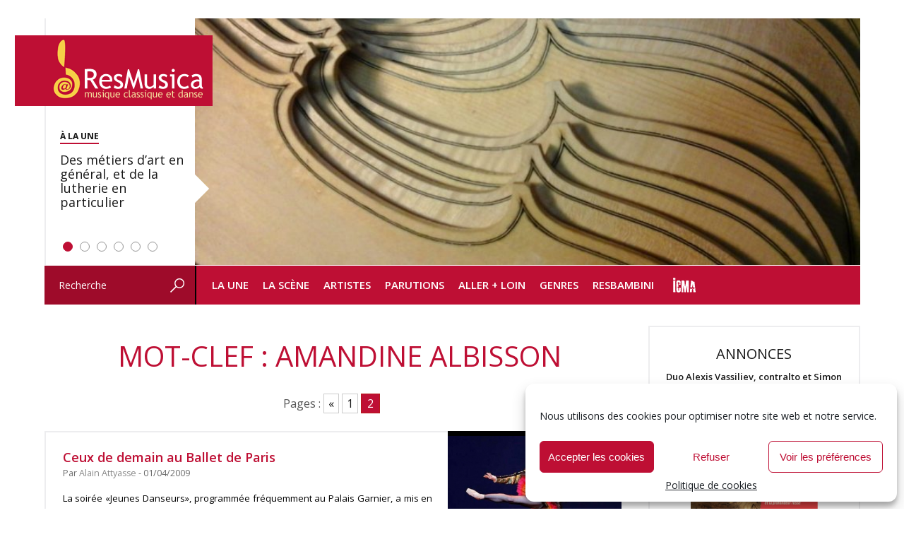

--- FILE ---
content_type: text/css
request_url: https://www.resmusica.com/wp-content/themes/resmusica/style.css
body_size: 36302
content:
/*
Theme Name: ResMusica
Description: ResMusica, basé sur Twenty Ten 1.1
Author: LGDM
Author URI: http://www.lgdm.fr/
Version: 1.0
*/
/* */

/* =Reset default browser CSS. Based on work by Eric Meyer: http://meyerweb.com/eric/tools/css/reset/index.html
-------------------------------------------------------------- */

html, body, div, span, applet, object, iframe,
h1, h2, h3, h4, h5, h6, p, blockquote, pre,
a, abbr, acronym, address, big, cite, code,
del, dfn, em, font, img, ins, kbd, q, s, samp,
small, strike, strong, sub, sup, tt, var,
b, u, i, center,
dl, dt, dd, ol, ul, li,
fieldset, form, label, legend,
table, caption, tbody, tfoot, thead, tr, th, td {
	background: transparent;
	border: 0;
	margin: 0;
	padding: 0;
	vertical-align: baseline;
}
body {
	line-height: 1;
}
 
body{-webkit-text-size-adjust:none;-ms-text-size-adjust:none}

h1, h2, h3, h4, h5, h6 {
	clear: both;
	font-weight: normal;
}
ol, ul {
	list-style: none;
}
blockquote {
	quotes: none;
}
blockquote:before, blockquote:after {
	content: '';
	content: none;
}
del {
	text-decoration: line-through;
}
/* tables still need 'cellspacing="0"' in the markup */
table {
	border-collapse: collapse;
	border-spacing: 0;
}
a img {
	border: none;
}

a:-webkit-any-link{
	text-decoration: none;
}

/* =Layout
-------------------------------------------------------------- */

/*
LAYOUT: Two columns
DESCRIPTION: Two-column fixed layout with one sidebar right of content
*/

#container {
	float: left;
	margin: 0 -230px 0 0;
	width: 100%;
	padding-bottom: 10px;
}
#content {
	margin: 0 230px 0 14px;
}
#primary,
#secondary {
	float: right;
	overflow: hidden;
	width: 220px;
}
#secondary {
	clear: right;
}
#footer {
	clear: both;
	width: 100%;
}

/*
LAYOUT: One column, no sidebar
DESCRIPTION: One centered column with no sidebar
*/

.one-column #content {
	margin: 0 auto;
	width: 728px;
}

/*
LAYOUT: Full width, no sidebar
DESCRIPTION: Full width content with no sidebar; used for attachment pages
*/

.single-attachment #content {
	margin: 0 auto;
	width: 900px;
}









/* =Fonts
-------------------------------------------------------------- */
body,
input,
textarea,
.page-title span,
.pingback a.url {
	font-family: "Open Sans", arial, sans-serif;
}
h3#comments-title,
h3#reply-title,
#access .menu,
#access div.menu ul,
#cancel-comment-reply-link,
.form-allowed-tags,
#site-info,
#site-title,
#wp-calendar,
.comment-meta,
.comment-body tr th,
.comment-body thead th,
.entry-content label,
.entry-content tr th,
.entry-content thead th,
.entry-meta,
.entry-title,
.entry-utility,
#respond label,
.navigation,
.page-title,
.pingback p,
.reply,
.widget-title,
.wp-caption-text,
input[type=submit] {
	font-family: "Open Sans", arial, sans-serif;
}
pre {
	font-family: "Courier 10 Pitch", Courier, monospace;
}
code {
	font-family: Monaco, Consolas, "Andale Mono", "DejaVu Sans Mono", monospace;
}


/* =Structure
-------------------------------------------------------------- */

/* The main theme structure */
#access,
#colophon,
#branding,
#main,
#wrapper {
	margin: 0 auto;
	width: 980px;
	padding: 0;
}

#main{
	padding-top: 30px!important;
}

#footer #colophon{
	width: 100%;
}

/* Structure the footer area */
#footer-widget-area {
	overflow: hidden;
	margin: 0 0 10px;
	width: 100%;
}
#footer-widget-area .widget-area {
	float: left;
	color: #414141;
	text-transform: uppercase;
	padding: 0;
}
#footer-widget-area .widget-area a {
	color: #414141;
}
#footer-widget-area .widget-area ul {
	background: transparent;
}
#footer-widget-area .widget-area li {
	background: transparent;
}
#footer-widget-area #second {
	margin: 0 20px 0 20px;
}
#footer-widget-area #third {
	margin-right: 20px;
}
#footer-widget-area #fourth {
	margin-right: 0;
}
#footer-widget-area ul.xoxo {
	margin: 0;
	padding: 0;
}
#footer-widget-area ul.xoxo li{
	margin: 0;
	padding: 10px 10px;
}
#footer-widget-area .widget-container h3 {
	padding: 0;
}
#site-info {
	float: left;
	font-size: 14px;
	font-weight: bold;
}
#site-generator {
	float: right;
	width: 220px;
}
#primary ul.xoxo {
	margin: 0 0 13px 0;
	padding: 0;
}

@media screen and (max-width: 768px){
	#footer-widget-area{
		    display: none!important;
	}
}

/* =Global Elements
-------------------------------------------------------------- */

/* Main global 'theme' and typographic styles */
body {
	background: #f5f5f5;
}
body,
input,
textarea {
	color: #666;
	font-size: 10pt;
	line-height: 16px;
}
hr {
	background-color: #e7e7e7;
	border: 0;
	clear: both;
	height: 1px;
	margin-bottom: 18px;
}

/* Text elements */
p {
	margin-bottom: 18px;
}
ul {
	list-style: square;
	margin: 0 0 18px 1.5em;
}
ol {
	list-style: decimal;
	margin: 0 0 18px 1.5em;
}
ol ol {
	list-style: upper-alpha;
}
ol ol ol {
	list-style: lower-roman;
}
ol ol ol ol {
	list-style: lower-alpha;
}
ul ul,
ol ol,
ul ol,
ol ul {
	margin-bottom: 0;
}
dl {
	margin: 0 0 24px 0;
}
dt {
	font-weight: bold;
}
dd {
	margin-bottom: 18px;
}
strong {
	font-weight: bold;
}
cite,
em,
i {
	font-style: italic;
}
big {
	font-size: 131.25%;
}
ins {
	background: #ffc;
	text-decoration: none;
}
blockquote {
	font-style: italic;
	padding: 0 3em;
}
blockquote cite,
blockquote em,
blockquote i {
	font-style: normal;
}
pre {
	background: #f7f7f7;
	color: #222;
	margin-bottom: 18px;
	padding: 1.5em;
}
abbr,
acronym {
	border-bottom: 1px dotted #666;
	cursor: help;
}
sup,
sub {
	height: 0;
	line-height: 1;
	position: relative;
	vertical-align: baseline;
}
sup {
	bottom: 1ex;
}
sub {
	top: .5ex;
}
input[type="text"],
textarea {
	background: #f9f9f9;
	border: 1px solid #ccc;
	padding: 2px;
}
a:link {
	color: #87060A;
}
a:visited {
	color: #87060A;
}
a:active,
a:hover {
	color: #be0f34;
}

/* Text meant only for screen readers */
.screen-reader-text {
	position: absolute;
	left: -9000px;
}


/* =Header
-------------------------------------------------------------- */

#header {
	padding: 0;
	background: #000000;
	z-index: 250;
}
#site-title {
	float: left;
	font-size: 30px;
	line-height: 36px;
	margin: 0 0 18px 0;
	width: 700px;
}
#site-title a {
	color: #000;
	font-weight: bold;
	text-decoration: none;
}
#site-description {
	clear: right;
	float: right;
	font-style: italic;
	margin: 14px 0 18px 0;
	width: 220px;
}

/* This is the custom header image */
#branding img {
	border: none;
	clear: both;
	display: block;
}


/* =Menu
-------------------------------------------------------------- */

#access {
	/*background: #000000 url(images/menu-bg-nav.png) bottom left repeat-x;*/
	display: block;
	float: left;
	margin: 0 auto;
	width: 100%;
	height: 39px;
}
#access .menu-header,
div.menu {
	position: absolute;
	z-index: 250;
	font-size: 13px;
	/* margin-left: 12px; */
	width: 100%;
	text-transform: uppercase;
}
#access .menu-header ul,
div.menu ul {
	list-style: none;
	margin: 0;
}

#access .menu-header li,
div.menu li {
	float: left;
	position: relative;
	z-index: 250;
	/*background: #be0f34 url(images/menu-bg-nav-bt.png) bottom left repeat-x;
	border-right: 1px solid #818181;
	border-left: 1px solid #494949;*/
}

#access a {
	color: #ffffff;
	display: block;
	line-height: 38px;
	padding: 0 10px;
	text-decoration: none;
}
#access ul ul {
	display: none;
	position: absolute;
	top: 38px;
	left: 0;
	float: left;
	width: 180px;
	z-index: 99999;
}
#access ul ul li {
	min-width: 180px;
}
#access ul ul ul {
	left: 100%;
	top: 0;
}
#access ul ul a {
	background: #333;
	line-height: 1em;
	padding: 10px;
	width: 160px;
	height: auto;
}
#access li:hover > a,
#access ul ul :hover > a {
	background: #333;
	color: #fff;
}

#access ul ul ul{
z-index: -1;
}

/*.current_page_item a { background: transparent; color: #fff; }
.current-menu-item a { background: transparent; color: #fff; }
.current-menu-parent a { background: transparent; color: #fff; }
.current-post-parent a { background: transparent; color: #fff; }
.current-category-ancestor a { background: transparent; color: #fff; }*/

.menu-footer .current_page_item a { background: transparent; }

#access ul li:hover > ul {
	display: block;
}
#access ul li.current_page_item > a,
#access ul li.current-menu-ancestor > a,
#access ul li.current-menu-item > a,
#access ul li.current-menu-parent > a {
	color: #fff;
}
* html #access ul li.current_page_item a,
* html #access ul li.current-menu-ancestor a,
* html #access ul li.current-menu-item a,
* html #access ul li.current-menu-parent a,
* html #access ul li a:hover {
	color: #fff;
}


/* =Content
-------------------------------------------------------------- */

#main {
	clear: both;
	overflow: hidden;
	padding: 15px 0 0 0;
	background: #ffffff;
}
#content,
#content input,
#content textarea {
	color: #000000;
}
#content p,
#content ul,
#content ol,
#content dd,
#content pre,
#content hr {
	margin-bottom: 24px;
}
#content ul ul,
#content ol ol,
#content ul ol,
#content ol ul {
	margin-bottom: 0;
}
#content pre,
#content kbd,
#content tt,
#content var {
	font-size: 15px;
	line-height: 21px;
}
#content code {
	font-size: 13px;
}
#content dt,
#content th {
	color: #000;
}
#content h1,
#content h2,
#content h3,
#content h4,
#content h5,
#content h6 {
	color: #000;
	line-height: 1.5em;
	margin: 0 0 20px 0;
}
#content table {
	margin: 0 -1px 24px 0;
	text-align: left;
	width: 100%;
}
#content tr th,
#content thead th {
	color: #888;
	font-size: 12px;
	font-weight: bold;
	line-height: 18px;
	padding: 9px 24px;
}
#content tr td {
	vertical-align: top;
	padding: 6px 24px;
}
#content tr.odd td {
	background: #f2f7fc;
}
.hentry {
	margin: 0;
}
.post {
	/* position: relative; */
}
.recompense {
	position: absolute;
	top: 55px;
	left: 0px;
	z-index: 50;
}
.home .sticky {
	background: #f2f7fc;
	border-top: 4px solid #000;
	margin-left: -20px;
	margin-right: -20px;
	padding: 18px 20px;
}
.single .hentry {
	margin: 0 0 20px 0;
}
h1.entry-title { width: 708px; }
.single #content h1.entry-title,
.archive #content h1.entry-title {
	color: #87060a;
	text-transform: uppercase;
}

.chapeau {
	position: relative;
	margin: 15px 0;
	padding: 10px 18px 0 18px;
	background: #f5f5f5 url(images/single-bg-chapeau.png) bottom left repeat-x;
	min-height: 85px;
}

.author  .chapeau { padding: 10px 18px 1px 18px; min-height: 207px; }

.chapeau .entry-meta { color: #424242; }
.chapeau .entry-meta a { color: #424242; }
.chapeau .author { color: #87060a; }
.chapeau .author a { color: #87060a; }
.chapeau .entry-date { font-weight: bold; }
.chapeau .entry-cats {
	margin : 10px 0;
	padding: 6px 9px;
	background-color: #cecece;
}
.chapeau .entry-cats a {
	color: #606060;
	text-decoration: none;
	font-style: italic;
}
.chapeau .entry-cats a:hover{
	text-decoration: underline!important;
}
.page-title {
	color: #000;
	font-size: 14px;
	font-weight: bold;
	margin: 0 0 36px 0;
}
.page-title span {
	color: #333;
	font-size: 16px;
	font-style: italic;
	font-weight: normal;
}
.page-title a:link,
.page-title a:visited {
	color: #888;
	text-decoration: none;
}
.page-title a:active,
.page-title a:hover {
	color: #ff4b33;
}
#content .entry-title {
	/*color: #555555;
	font-size: 21px;
	font-weight: bold;
	line-height: 1.3em;
	margin-bottom: 0;*/
	font: 400 40px "Open Sans", sans-serif;
	text-align: center;
	background-color: transparent;
}

@media screen and (max-width: 992px){

	#content .entry-title, #post-30019 h1{
		font: 400 32px "Open Sans", sans-serif!important;
	}
	
	
}

@media screen and (max-width: 768px){

	#content .entry-title, #post-30019 h1{
		font: 400 30px "Open Sans", sans-serif!important;
	}
	
	
}

@media screen and (max-width: 500px){

	#content .entry-title, #post-30019 h1{
		font: 400 24px "Open Sans", sans-serif!important;
	}
	
	
}

.entry-title a:link,
.entry-title a:visited {
	color: #000;
	text-decoration: none;
}
.entry-title a:active,
.entry-title a:hover {
	color: #ff4b33;
}
.entry-meta {
	color: #696969!important;
	font-size: 12.5px;
}
.entry-meta abbr,
.entry-utility abbr {
	border: none;
}
.entry-meta abbr:hover,
.entry-utility abbr:hover {
	border-bottom: 1px dotted #666;
}
.entry-content {
	position: relative;
	z-index: 100;
	margin: 5px 0 10px 0;
	padding: 0;
	clear: both;
}
.entry-content h2 {
	clear: none;
}

.entry-summary {
	clear: both;
	padding: 12px 0 0 0;
}
.entry-content p {
	text-align: justify;
}

/*
.single .entry-content p {
	text-indent: 20px;
}
.single .entry-content p:last-child {
	text-indent: 0px;
}
*/

p.texte-indente {
	text-indent: 20px;
}

#content .entry-summary p:last-child {
	margin-bottom: 12px;
}
.entry-content {
	position: relative;
}
.entry-content .intro {
	clear: both;
	font-size: 11px;
	line-height: 130%;
}
#content .intro p {
	text-align: justify;
	margin-bottom: 12px;
}
#content .intro a img { float: right; margin: 0 0 10px 10px; padding: 0; border: 1px solid #ffffff; }
.entry-content fieldset {
	border: 1px solid #e7e7e7;
	margin: 0 0 24px 0;
	padding: 24px;
}
#content #content-inner .intro span.label-logo { 
	float: right; 
	margin: 0 0 10px 10px; 
	padding: 5px 8px; 
	font-weight: bold;
	font-size: 14px;
}
#content #content-inner .intro span.label-logo a { text-decoration: underline; color: #3D3D3D; }
#content #content-inner .intro span.label-logo a img { text-decoration: none; }

.entry-content fieldset {	
	border: 1px solid #e7e7e7;
	margin: 0 0 24px 0;
	padding: 24px;
}
.entry-content fieldset legend {
	background: #fff;
	color: #000;
	font-weight: bold;
	padding: 0 24px;
}
.entry-content input {
	margin: 0 0 24px 0;
}
.entry-content input.file,
.entry-content input.button {
	margin-right: 24px;
}
.entry-content label {
	color: #888;
	font-size: 12px;
}
.entry-content select {
	margin: 0 0 24px 0;
}
.entry-content sup,
.entry-content sub {
	font-size: 10px;
}
.entry-content blockquote.left {
	float: left;
	margin-left: 0;
	margin-right: 24px;
	text-align: right;
	width: 33%;
}
.entry-content blockquote.right {
	float: right;
	margin-left: 24px;
	margin-right: 0;
	text-align: left;
	width: 33%;
}

.entry-social { border-top: 1px solid #D8D8D8; padding-top: 15px; clear: both; }
.entry-social #google-plus-one { float: left; margin-right: -10px; }

.home-entry-inner .entry-link {
	position: absolute;
	bottom: 5px;
	right: 20px;
}
.page-link {
	color: #000;
	font-weight: bold;
	margin: 0 0 22px 0;
	word-spacing: 0.5em;
}
.page-link a:link,
.page-link a:visited {
	background: #f1f1f1;
	color: #333;
	font-weight: normal;
	padding: 0.5em 0.75em;
	text-decoration: none;
}
.home .sticky .page-link a {
	background: #d9e8f7;
}
.page-link a:active,
.page-link a:hover {
	color: #ff4b33;
}
body.page .edit-link {
	clear: both;
	display: block;
}

.chapeau #author-avatar {
	position: absolute;
	height: 150px;
	width: 150px;
	margin: 0 0 10px 0;
	padding: 0;
}
.chapeau #author-avatar img {
	border: 4px solid #dbd9d5;
}

.chapeau #author-contact {
	position: absolute;
	top: 180px;
	height: 20px;
	width: 158px;
	background: #dbd9d5;
	text-align: center;
	margin: 0 0 10px 0;
	padding: 5px 0px 3px 0px;
}

.chapeau #author-description {
	margin: 0 0 0px 170px;
	font-size: 13px;
	line-height: 150%;
	min-height: 175px;
}
#entry-author-info h2 {
	color: #000;
	font-size: 125%;
	font-weight: bold;
	margin-bottom: 0;
}

#content #content-inner .chapeau .label-logo span {
	padding: 5px 8px;
}
#content #content-inner .chapeau .label-logo {
	float: left;
	margin: 0 10px 5px 0;
	font-weight: bold;
	font-size: 14px;
}
#content #content-inner .chapeau .label-logo img {
	margin: 0;
	padding: 0;
	border: 4px solid #dbd9d5;
}
#content #content-inner .chapeau .label-logo {
	padding: 5px 8px;
}

#content #content-inner .chapeau #tag-description {
	margin: 0;
	padding: 0 0 10px 0;
	font-size: 11px;
	line-height: 150%;
}
#content #content-inner .chapeau #tag-description p {
	margin-bottom: 5px;
}

.entry-utility {	
	clear: both;
	color: #414141;
	font-size: 12px; 
	text-transform: uppercase;
	padding: 0 0 3px 16px;
}
#content-inner .post .entry-utility { margin-top: 20px; margin-bottom: 40px; padding: 0; }

.home-entry-large .entry-utility { background-color: #555555; color: #ffffff; }
.home-entry-large .entry-utility a { color: #ffffff; }

/*
.home-entry-large-art .entry-utility { background-color: #555555; color: #ffffff; }
.home-entry-large-art .entry-utility a { color: #ffffff;*/ }
*/

.entry-utility a { color: #414141; text-decoration: none; }
.entry-utility a:hover {color: #ff4b33; text-decoration: none; }

.entry-utility .tagslist { background-color: #fbf6f6; padding: 10px; margin-top: 6px; }
.entry-utility .tagslist a { color: black; text-decoration: underline }

.entry-meta a {	color: #888; }
.entry-meta a:hover {text-decoration: underline!important; }
#content .video-player {
	padding: 0;
}

.advads-apres_contenu:hover{
	opacity: 0.8;
}

.advads-apres_contenu p{
	margin: 0!important;
}

/* =Asides
-------------------------------------------------------------- */

.home #content .category-asides p {
	font-size: 14px;
	line-height: 20px;
	margin-bottom: 10px;
	margin-top: 0;
}
.home .hentry.category-asides {
	padding: 0;
}
.home #content .category-asides .entry-content {
	padding-top: 0;
}


/* =Gallery listing
-------------------------------------------------------------- */

.category-gallery .size-thumbnail img {
	border: 10px solid #f1f1f1;
	margin-bottom: 0;
}
.category-gallery .gallery-thumb {
	float: left;
	margin-right: 20px;
	margin-top: -4px;
}
.home #content .category-gallery .entry-utility {
	padding-top: 4px;
}


/* =Attachment pages
-------------------------------------------------------------- */

.attachment .entry-content .entry-caption {
	font-size: 140%;
	margin-top: 24px;
}
.attachment .entry-content .nav-previous a:before {
	content: '\2190\00a0';
}
.attachment .entry-content .nav-next a:after {
	content: '\00a0\2192';
}


/* =Images
-------------------------------------------------------------- */

#content img {
	margin: 0;
	height: auto;
	max-width: 100%;
	width: auto;
}
#content .attachment img {
	max-width: 900px;
}
#content .alignleft,
#content img.alignleft {
	display: inline;
	float: left;
	margin-right: 24px;
	margin-top: 4px;
}
#content .alignright,
#content img.alignright {
	display: inline;
	float: right;
	margin-left: 24px;
	margin-top: 4px;
}
#content .entry-content p.aligncenter {
	text-align: center;
}
#content .aligncenter,
#content img.aligncenter {
	clear: both;
	display: block;
	margin-left: auto;
	margin-right: auto;
}
#content img.alignleft,
#content img.alignright,
#content img.aligncenter {
	margin-bottom: 12px;
}
#content .wp-caption {
	background: #f1f1f1;
	line-height: 18px;
	margin-bottom: 20px;
	padding: 4px;
	text-align: center;
}
#content .wp-caption img {
	margin: 5px 5px 0;
}
#content .wp-caption p.wp-caption-text {
	color: #888;
	font-size: 12px;
	margin: 5px;
}
#content .wp-smiley {
	margin: 0;
}
#content .gallery {
	margin: 0 auto 50px;
}

#content .gallery .gallery-item:hover img{
	opacity: 0.8;
}

#content .gallery .gallery-caption {
	color: #181818;
	font: 600 14px "Open Sans", sans-serif;
	margin: 0 0 12px;
	text-transform: none;
}
#content .gallery dl {
	margin: 0;
	border: 2px solid #eeeef0;
	box-sizing: border-box;	
}
#content .gallery dt {
	padding-top: 10px;
}

#content .gallery img {
	border: 0px solid #ededef;
}
#content .gallery br+br {
	display: none;
}
#content .attachment img { /* single attachment images should be centered */
	display: block;
	margin: 0 auto;
}

#gallery-2{
	overflow: hidden;
}

#gallery-2 br{
	display: none;
}

.gallery+p{
	text-align: center;
	color: white;
	margin-bottom: 50px!important;
	display: block;
}

#gallery-2+p a{
	padding: 12px 10px;	
}
#gallery-2+p strong, #gallery-2+p strong a{
	font: 600 13px "Open Sans", sans-serif;
	color: white;
}
#gallery-2+p br{
	display: none;
}

#gallery-2+p strong a:hover{
	text-decoration: underline!important;
}

/* Entretiens */

#post-151062 .gallery .gallery-item, #post-149462 .gallery .gallery-item{
	float: left;
	margin: 1% 1% 0 1%;
	text-align: center;
	width: 18%;
}

@media screen and (max-width: 1280px) and (min-width: 993px){
	
	#post-151062 .gallery .gallery-item, #post-149462 .gallery .gallery-item{
		margin: 1% 1% 0 1%;
		width: 23%;
	}	
		
}

@media screen and (max-width: 992px) and (min-width: 769px){	
	#post-151062 .gallery .gallery-item, #post-149462 .gallery .gallery-item{
		margin: 1% 1% 0 1%;
		width: 31%;
	}		
	
}

@media screen and (max-width: 768px) and (min-width: 621px){	
	#post-151062 .gallery .gallery-item, #post-149462 .gallery .gallery-item{
		margin: 1% 1% 0 1%;
		width: 23%;
	}		
}

@media screen and (max-width: 620px) and (min-width: 500px){	
	#post-151062 .gallery .gallery-item, #post-149462 .gallery .gallery-item{
		margin: 1% 1% 0 1%;
		width: 31%;
	}				
}

@media screen and (max-width: 620px) and (min-width: 401px){
	#post-151062 .gallery .gallery-item, #post-149462 .gallery .gallery-item{
		margin: 1% 1% 0 1%;
		width: 48%;
	}				
}

@media screen and (max-width: 400px){
	#post-151062 .gallery .gallery-item, #post-149462 .gallery .gallery-item{
		margin: 1% 1% 0 1%;
		width: 98%;
	}				
}



/* Portraits */
#post-149462 >.entry-title {
	color: #f6d846;
}

#post-149462 #gallery-2+p strong a{
	background-color: #f5d252;
}

/* Entretiens */
#post-151062 >.entry-title {
	color: #be1035;
}
#post-151062 #gallery-2+p strong a{
	background-color: #be1035;
}

/* Orchestres, salles et festivals */

#post-156188 >.entry-title {
	color: #f6d846;
}

#post-156188 h2{
	color: #181818;
	font: 600 24px "Open Sans", sans-serif;
	text-transform: uppercase;
	margin-bottom: 5px;
	
}
.orchestres-block{
	width: 42%;
	padding-right: 8%;
	float: left;
}

.orchestres-block:first-child .gallery{
	border-top: 2px solid #f7d548;
	padding-top: 10px;	
}
.orchestres-block:nth-child(2) .gallery{
	border-top: 2px solid #be0f34;
	padding-top: 10px;	
}


#post-156188 .gallery .gallery-item:nth-child(1){
    margin: 1% 2% 0 0%;
    width: 48%;
    float: left;	
}

#post-156188 .gallery .gallery-item:nth-child(2){
    margin: 1% 0% 0 2%;
    width: 48%;
    float: left;	
}
#post-156188 .gallery dt{
	text-align: center;
}

#post-156188  .gallery .gallery-caption {
    text-align: center;
}

@media screen and (max-width: 1080px){

	.orchestres-block{
		width: 100%;
		padding-right: 0;
		float: left;
	}	
	
}



/* Dossiers */

#post-149445 .entry-content h1{
	border-bottom: 2px solid #be0f34;
}

#post-149445 h1{
	color: #be0f34;
}

#post-149445 .gallery {
	display: flex;
	flex-wrap: wrap;
	align-items: flex-start;
}

#post-149445 .gallery .gallery-item{
	float: unset;
	margin: 1% 1% 0 1%;
	width: 23%;
	text-align: center;
	flex: 0 0 23%;
}

#post-149445 .gallery dt {
    padding-top: 0px;
}

#post-149445 .gallery .gallery-item img{
    width: 100%;
}

#post-149445 .gallery .gallery-caption {
    color: #181818;
	min-height: 95px;
    padding: 8px;	
    margin: 0 0 0px;	
}

#post-149445 a{
    color: #181818!important;
	font: 600 14px/18px "Open Sans", sans-serif;	
}

#post-149445 a:hover{
    color: #be0f34!important;
}

#post-149445 .personnalites p strong{
	color: #be0f34!important;
}

#post-149445 .focus-sur{
	max-width: 350px; float: left;  margin-right: 170px;
}

#post-149445 .opera{
	max-width: 350px; float: left;
}

@media screen and (max-width: 1200px){

	#post-149445 .gallery .gallery-caption {
		min-height: 95px!important;
	}
	
}

@media screen and (max-width: 992px){

	#post-149445 .gallery .gallery-item{
		margin: 1% 1% 20px 1%;
		width: 48%;
		flex: 0 0 48%;		
	}
	
	#post-149445 .gallery .gallery-caption {
		min-height: 65px!important;
	}	
	
	#post-149445 .focus-sur, #post-149445 .opera{
		max-width: unset!important; margin-left: 0px!important;	
		    width: 100%;
	}
}

/* =Navigation
-------------------------------------------------------------- */

.navigation {
	color: #888;
	font-size: 12px;
	line-height: 18px;
	overflow: hidden;
	margin: 0;
}
.navigation a:link,
.navigation a:visited {
	color: #888;
	text-decoration: none;
}
.navigation a:active,
.navigation a:hover {
	color: #ff4b33;
}
.nav-previous {
	float: left;
	width: 50%;
}
.nav-next {
	float: right;
	text-align: right;
	width: 50%;
}
#nav-above {
	margin: 20px 0 0 0;
}
#nav-above {
	/* display: none; */
}
.paged #nav-above,
.single #nav-above {
	display: block;
}
#nav-below {
	margin: 0 0 20px 0;
}


/* =Comments
-------------------------------------------------------------- */
#comments {
	clear: both;
}
#comments .navigation {
	padding: 0 0 18px 0;
}

.comment-reply-title{
	margin: 2rem 0 1.25rem!important;
	font-weight: 700;
	text-align: center;
	font-size: 26px;
}

.comments-title {
	margin-top: 2rem!important;
	    font-weight: 600;
}
.comment-list{
	list-style: none;
	margin: 0!important;
}
.comment-list li.comment {
	border-bottom: 1px solid #e7e7e7;
	line-height: 24px;
	margin: 0 0 24px 0;
	padding: 0 0 24px 32px;
	position: relative;
	
}
.comment-list li:last-child {
	border-bottom: none;
	margin-bottom: 0;
}
#comments .comment-body ul,
#comments .comment-body ol {
	margin-bottom: 18px;
}
#comments .comment-body p:last-child {
	margin-bottom: 6px;
}
#comments .comment-body blockquote p:last-child {
	margin-bottom: 24px;
}
.comment-body{
	padding: 1rem 1.5rem;
    background: #f5f5f7;
    border: 0;
}
.commentlist ol {
	list-style: decimal;
}
.commentlist .avatar {
	top: 4px;
	left: 0;
}
.comment-author {
}
.comment-author cite {
	color: #000;
	font-style: normal;
	font-weight: bold;
}
.comment-author .says {
	font-style: italic;
}
.comment-meta {
	font-size: 12px;
	margin: 0 0 18px 0;
}
.comment-meta a:link,
.comment-meta a:visited {
	color: #888;
	text-decoration: none;
}
.comment-meta a:active,
.comment-meta a:hover {
	color: #ff4b33;
}
.commentlist .even {
}
.commentlist .bypostauthor {
}
.reply {
	padding: 0 0 12px 0;
	margin-top: 1rem;
}
.reply a{
	background: #be0f34;
    border: 0;
    color: white!important;
    border-radius: 4px;
    padding: 0.5rem 0.75rem;
    font-weight: 600;
    cursor: pointer;
	text-decoration: none!important;
}

.reply a,
a.comment-edit-link {
	color: #888;
}
.reply a:hover {
    opacity: 0.8;
}
.reply a:hover,
a.comment-edit-link:hover {
	color: #ff4b33;
}
.commentlist .children {
	list-style: none;
	margin: 0;
}
.commentlist .children li {
	border: none;
	margin: 0;
}
.nopassword,
.nocomments {
	display: none;
}
#comments .pingback {
	border-bottom: 1px solid #e7e7e7;
	margin-bottom: 18px;
	padding-bottom: 18px;
}
.commentlist li.comment+li.pingback {
	margin-top: -6px;
}
#comments .pingback p {
	color: #888;
	display: block;
	font-size: 12px;
	line-height: 18px;
	margin: 0;
}
#comments .pingback .url {
	font-size: 13px;
	font-style: italic;
}

.logged-in-as{
    margin: 1rem 0!important;
}

.logged-in-as a{
	color: black;
    font-weight: 600;
    text-decoration: none !important;
	    float: right;
    margin-left: 1rem;
}
.logged-in-as a:hover{
    text-decoration: underline!important;
}

@media screen and (max-width: 480px){
	.logged-in-as a {
		text-decoration: none !important;
		float: unset;
		margin-left: 1rem;
		display: block;
		margin: 0.5rem auto;
	}
}

/* Comments form */
input[type=submit] {
	color: #333;
}

#commentform{
	display: flex;
    flex-direction: column;
    gap: 1rem;
	background: #f5f5f7;
    padding: 1.5rem;
}

#respond {
	border-top: 1px solid #e7e7e7;
	margin: 24px 0;
	overflow: hidden;
	position: relative;
}
#respond p {
	margin: 0!important;
}
.form-allowed-tags {
	line-height: 1em;
}
.children #respond {
	margin: 0 48px 0 0;
}
h3#reply-title {
	margin: 18px 0;
}
#comments-list #respond {
	margin: 0 0 18px 0;
}
#comments-list ul #respond {
	margin: 0;
}
#cancel-comment-reply-link {
	font-size: 12px;
	font-weight: normal;
	line-height: 18px;
}
#respond .required {
	color: #ff4b33;
	font-weight: bold;
}
#respond label {
	font-size: 0.875rem;
	color: #181818;
	margin: 0 0 0.25rem;
	display: block;
	    font-weight: 600;
}

#respond textarea {
    width: 100%;
    box-sizing: border-box;
	background: white;
}
#respond .form-allowed-tags {
	color: #888;
	font-size: 12px;
	line-height: 18px;
}
#respond .form-allowed-tags code {
	font-size: 11px;
}
#respond .form-submit {
	margin: 0.75rem 0;

}
#respond .form-submit input {
    width: auto;
    background: #be0f34;
    border: 0;
    color: white;
    border-radius: 4px;
    padding: 0.5rem 0.75rem;
    font-weight: 600;
	cursor: pointer;
}

#respond .form-submit input:hover {
    opacity: 0.8;
}

.comment-form-url{
	display: none;
}

.comment-form-cookies-consent{
    display: flex;
    align-items: center;
    gap: 0.5rem;
    justify-content: flex-start;
}
.wp-comment-cookies-consent{
	font-size: 0.75rem;
    color: #181818;
    margin: 0;
    display: block;
    font-weight: 600;
}
.required-field-message{
	display: block;
	margin: 1rem 0 0;
	    font-style: italic;
}

.cmplz-document .addtoany_share_save_container{
	display: none!important;
}

/* =Widget Areas
-------------------------------------------------------------- */

.widget-area ul {
	list-style: none;
	margin-left: 0;
}
.widget-area ul li {
	background: #f5f5f5 url(images/widget-bg.jpg) bottom left repeat-x;
}
.widget-area .Pub210_vert_A1 ul li a{
	display:block;
	text-align:center;
}

@media screen and (max-width: 480px){
	.widget-area ul li..advads-widget{
		min-height: 360px;
		margin: 0;
	}
	#listcategorypostswidget-4+li{
		min-height: 250px;
	}
}

.widget-area ul ul {
	background: transparent;
	list-style: none;
	margin: 0;
}
.widget-area ul ul li {
	background: transparent;
	margin: 0 0 5px 0;
}
li.cat-post-item {
	position: relative;
}
li.cat-post-item p {
	margin-bottom: 0px;
}
.widget-area ul ul li:first-child {
	padding-top: 10px;
}
.widget_search #s {/* This keeps the search inputs in line */
	width: 60%;
}
.widget_search label {
	display: none;
}
.widget-container {
	position: relative;
	margin: 0 0 18px 0;
	padding: 0 0 11px 0;
}
.widget-container h3 {
	padding: 9px 14px 7px 14px;
}
.widget-container ul li {
	padding: 0 14px;
}

li#fbw_likebox-3 { margin: 0; padding: 0; background: none; }
li#fbw_likebox-3 h3 { display: none; }

.widget-container form input{
	width: 170px;
	padding: 2px 0px 2px 7px;
	margin: 2px 0;
}
.widget-title {
	color: #414141;
	font-weight: bold;
	text-transform: uppercase;
}
.widget-area a:link,
.widget-area a:visited {
	color: black;
	text-decoration: none;
}
.widget-area a:active,
.widget-area a:hover {
	text-decoration: underline;
}
.widget-area .entry-meta {
	font-size: 11px;
}
#wp_tag_cloud div {
	line-height: 1.6em;
}
#wp-calendar {
	width: 100%;
}
#wp-calendar caption {
	color: #222;
	font-size: 14px;
	font-weight: bold;
	padding-bottom: 4px;
	text-align: left;
}
#wp-calendar thead {
	font-size: 11px;
}
#wp-calendar thead th {
}
#wp-calendar tbody {
	color: #aaa;
}
#wp-calendar tbody td {
	background: #f5f5f5;
	border: 1px solid #fff;
	padding: 3px 0 2px;
	text-align: center;
}
#wp-calendar tbody .pad {
	background: none;
}
#wp-calendar tfoot #next {
	text-align: right;
}
.widget_rss a.rsswidget {
	color: #000;
}
.widget_rss a.rsswidget:hover {
	color: #ff4b33;
}
.widget_rss .widget-title img {
	width: 11px;
	height: 11px;
}

/* Main sidebars */
#main .widget-area ul {
	margin-left: 0;
	padding: 0 0px 0 0;
}
#main .widget-area ul ul {
	border: none;
	padding: 0;
}
#primary {
}
#secondary {
}

/* Footer widget areas */
#footer-widget-area > strong {
	display: none;
}


/* =Footer
-------------------------------------------------------------- */

#footer {
	margin:10px 0 40px 0;
}
#colophon {
	overflow: hidden;
}
#site-nav-footer {
	float: left;
	color: #777777;
}
#site-nav-footer img {
	float: left;
}
#site-nav-footer ul {
	float: left;
	margin: 0;
	padding: 0;
}
#site-nav-footer ul li {
	display: inline;
	list-style: none;
	margin: 0 8px 0 0;
	padding: 0 6px 0 0;
	border-right: 1px solid #777777;
}
#site-nav-footer a:link,
#site-nav-footer a:active,
#site-nav-footer a:visited {	color: #777777; text-decoration: none; }
#site-nav-footer a:hover { color: #414141; text-decoration: underline; }


#site-copyright{
	position: relative;
	float: right;
}
#site-generator {
	font-style: italic;
	position: relative;
}
#site-generator a {
	background: url(images/wordpress.png) center left no-repeat;
	color: #666;
	display: inline-block;
	line-height: 16px;
	padding-left: 20px;
	text-decoration: none;
}
#site-generator a:hover {
	text-decoration: underline;
}
img#wpstats {
	display: block;
	margin: 0 auto 10px;
}


/* =Mobile Safari ( iPad, iPhone and iPod Touch )
-------------------------------------------------------------- */
/*
pre {
	-webkit-text-size-adjust: 140%;
}
code {
	-webkit-text-size-adjust: 160%;
}


#access,
.entry-meta,
.entry-utility,
.navigation,
.widget-area {
	-webkit-text-size-adjust: 120%;
}
#site-description {
	-webkit-text-size-adjust: none;
}
*/
.like { padding-top: 4px; }

#membersList {
	margin: 0 20px 0 0;
	padding: 0;
}

#membersList .user-group {
	margin: 0;
	padding: 0 0 20px 0;
}
#membersList hr { clear: both; }
#membersList h2 {
	margin: 0;
	padding: 0;
	font-size: 18px;
}
#membersList .user {
	margin: 0 10px 0 0;
	padding: 0;
	text-align: left;
	color #be0f34;
}
#membersList .user-group a { text-decoration: none; color: #be0f34; }
#membersList .user a { text-decoration: none; color: #be0f34; }

#content .archive p img { display: none; }

a.st_tag { color: #be0f34!important; text-decoration: underline;}
h2 a.st_tag { color: #000000;  }


/* vignettes pour la sidebar */
.wrapthumb {
	width: 184px;
	height: 79px;
	overflow: hidden;
}
.wrapthumb img{
	width: 184px;
	height: auto;
	margin: 0 auto;
	position: relative; 
	bottom: 75%;
}


#masthead { position: relative; }
#main-logo {
	position: absolute;
	left: -42px;
	top: 40px;
	z-index: 1;
}

.banner-728 { clear: both; max-width: 100%!important; max-height: 90px; background-color: #ffffff; margin: 0 0 0 0; }

.banner-125 { clear: both; width: 125px; height: 125px; background-color: #e5e4e3; margin: 0 auto; }
.banner-120 { clear: both; width: 120px; height: 600px; background-color: #e5e4e3; margin: 0 auto; }
.banner-200 { clear: both; width: 200px; height: 200px; background-color: #e5e4e3; margin: 0 auto; }
.banner-147 { clear: both; width: 147px; height: 255px; background-color: #e5e4e3; margin: 0 auto;  }

.bloc-remontees { clear: both; padding-top: 15px; }
#premier { padding-top: 15px; }

.home-entry {
	position: relative;
	background: #f5f5f5 url(images/widget-bg.jpg) bottom left repeat-x;
	width: 240px;
	overflow: hidden;
	float: left;
	margin: 0 4px 5px 0px;
	padding: 0;
}

.home-entry-large {
	position: relative;
	background: #878787 url(images/widget-bg-dark.jpg) bottom left repeat-x;
	color: #ffffff;
	width: 362px;
	overflow: hidden;
	float: left;
	margin: 0 4px 5px 0;
	padding: 0;
}

/*
.home-entry-large-art {
        position: relative;
        background: #f5f5f5 url(images/widget-bg.jpg) bottom left repeat-x;
        width: 362px;
        overflow: hidden;
        float: left;
        margin: 0 4px 5px 0;
        padding: 0;
}
*/

#content .home-entry .home-entry-image {
	width: 100%;
	height: 96px;
	overflow: hidden;
	/* background: #be0f34 url(images/motif.png) top left repeat; */
	/*background: #be0f34 url(images/fd-defaut.png) center center no-repeat;*/
	display: flex;
	justify-content: center;
}
#content .home-entry .home-entry-image img {
	margin: 0 auto;
	position: relative; 
	z-index: 20;
	max-width: 310px;
	height: auto;
}

@media screen and (max-width: 1200px){
	
	#content .home-entry .home-entry-image img {
		max-width: 100%;
	}	

}


#content .home-entry-large .home-entry-image {
	width: 362px;
	height: 133px;
	overflow: hidden;
	/*background: #be0f34 url(images/fd-defaut.png) center center no-repeat;*/
}
/*#content .home-entry-large .home-entry-image img {
	min-height: 133px;
	min-width: 362px;
	overflow: hidden;
	margin: 0 auto;
	position: relative; 
	bottom: 0;
}*/

#content .home-entry-large-art .home-entry-image {
        width: 362px;
        height: 133px;
        overflow: hidden;
        background: #be0f34 url(images/fd-defaut.png) center center no-repeat;
}
/*#content .home-entry-large-art .home-entry-image img {
        min-height: 133px;
        min-width: 362px;
        overflow: hidden;
        margin: 0 auto;
        position: relative;
        bottom: 0;
}
*/

#content .home-entry-image a { text-decoration: none; }
#content .home-entry-image a img { text-decoration: none; }

.home-entry-inner {
	position: relative;
	height: 145px;
	padding: 16px 18px 11px 18px;
}
.home-entry-inner-zone {
	height: 134px;
	overflow: hidden;
}
.edit-bt-over {
	position: absolute;
	right: 0px;
	top: 0px;
	padding: 2px 3px;
	background: #ffffff;
	border: 1px dotted #be0f34;
	z-index: 90;
}
.edit-bt-over a {
	color: #be0f34;
}
#content .home-entry-inner h2 {
	font-size: 16px;
	font-weight: bold;
	color: #4C4C4C;
	text-transform: uppercase;
	line-height: 1.0em;
	margin: 8px 0 0 0;
	padding: 0;
}

#content .home-entry-inner h2 a {
	color: #4C4C4C;
	text-decoration: none;
transition: 0.1s ease-in;	
	margin-top: 0;
	padding-bottom: 0;
}

#content .home-entry-inner h2 a:hover{
    text-decoration: underline;
}

/* #content .home-entry-inner .entry-meta a { color: #87060a; } */

#content .home-entry-content h2 { margin: 0; padding: 0; line-height: 106%; }
#content .home-entry-content h2 a { text-decoration: none; margin: 0; padding: 0; }
#content .home-entry-content h2:hover a{text-decoration: underline;}

#content .entry-text-size { position: absolute; left: 0px; top: 14px; }

@media screen and (max-width: 500px){
	#content .entry-text-size {
		position: absolute;
		left: 50%;
		transform: translateX(-50%);
		top: 0px;
	}
	
	#content .category-annonces .entry-text-size {
		top: -18px;
	}
}

#content .home-entry-large .home-entry-inner { height: 160px; }
#content .home-entry-large .home-entry-inner h2 a { color: #43e0cd; }

#content .home-entry-large-art .home-entry-inner { height: 165px; }
#content .home-entry-large-art .home-entry-inner .entry-meta { /*color: #ffffff;*/ }
#content .home-entry-large-art .home-entry-inner .entry-meta a { color: #155f7b; }
#content .home-entry-large-art .home-entry-inner h2 { color: #155f7b; }
#content .home-entry-large-art .home-entry-inner h2 a { color: #155f7b; }

.widget-area .no-bg { background: transparent; }
.widget-area ul li.Advman_Widget { background: transparent; margin: 0 auto 20px; padding: 0; text-align: center; }
.widget-area ul li.Advman_Widget h3 { text-align: center; margin: 0; padding: 0; }

.clearfloat { clear: both; width: 1px; height: 1px; font-size: 1px; margin: 0; padding: 0; }

#header-image { 
	position: relative;
	width: 980px;
	height: 261px;
	margin: 0;
	padding: 0;
	z-index: 0;
}

.widget_text form {
	position: relative;
	margin: 10px 0 0 0;
}
.widget_text form .mention {
	padding: 0 0 0 7px;
	font-size: 8px;
}
.widget_text form .saisie input {
	width: 162px;
	padding: 2px 0px 2px 7px;
	margin: 2px 0 2px 7px;
	border-left: 1px solid #c6c6c6;
	border-top: 1px solid #c6c6c6;
	border-right: none;
	border-bottom: none;
}


.menu-footer { float: left; }

#content .home-category-title { clear: both; position: relative; margin: 10px 8px 0 0; padding: 5px 0 5px 9px; background: url(images/home-bg-category-title.png) 
top left no-repeat; color: #ffffff; height: 22px; }
#content #scene { margin-top: 0px; }
#content .home-category-title h2 { margin:0; padding:0; text-transform: uppercase; font-size: 21px; font-weight: bold; line-height:100%; }
#content .home-category-title h2 a { color: #87060a; text-decoration: none; }
#content .link-all { position: absolute; right: 19px; top: 8px; font-size: 9px; }

#content .link-all a { text-transform: uppercase; text-decoration: none; }
#content .entry-meta a { text-decoration: none; }
#content .link-all-arrow { position: absolute; right: 0; top: 0; }
#content .link-all-arrow a img { width: 10px; height: 30px; }

#content-inner .page-title { position: relative; margin: 0; padding: 5px 0 5px 9px; background: url(images/home-bg-category-title.png) top left no-repeat; color: #000000;}
#content-inner .page-title h1 { margin:0; padding:0; text-transform: uppercase; font-size: 21px; font-weight: bold; line-height:100%; }

/* Search start */
#content .search-category-title { position: relative; margin: 13px 8px 0 0; padding: 5px 0 5px 9px; background: url(images/subhome-bg-category-title.png) top left no-repeat;  color: #ffffff;}
#content .search-category-title h1 { margin:0; padding:0; text-transform: uppercase; font-size: 21px; font-weight: bold; line-height:100%; }
/* Search end */

/* Subhome start */
#content .subhome-category-title { position: relative; margin: 13px 8px 0 0; padding: 5px 0 5px 9px; background: url(images/subhome-bg-category-title.png) top left no-repeat;  color: #ffffff;}
#content .subhome-category-title h1 { margin:0; padding:0; text-transform: uppercase; font-size: 21px; font-weight: bold; line-height:100%; }

.home-entry-basic {
	clear: both;
	position: relative;
	width: 100%;
	overflow: hidden;
	margin: 15px 4px 0 0;
	padding: 0;
	min-height: 120px;
}

#content .home-entry-basic .home-entry-content {
	float: left;
	width: 450px;
	text-align: justify;
}

#content .home-entry-basic .home-entry-content-text{
	height: 145px;
}

@media screen and (max-width: 992px){
	
	#content .home-entry-basic .home-entry-content-text{
		height: unset;
	}	
	
}

#content .home-entry-basic .home-entry-image {
	margin-left: 10px;
	float: right;
	height: 170px;
}
#content .home-entry-basic .home-entry-image img {
	height: auto;
	width: 224px; 
	bottom: 0px;
	position: relative;
}
#content .home-entry-basic .entry-meta { margin: 2px 0; }

/* Subhome end */


.widget-container .bt-readmore { position: absolute; bottom: -25px; right: 12px; border-top: 1px solid #a3a3a3; width: 183px; height: 18px; text-transform: uppercase; font-weight: bold; font-size: 9px; text-align: right; padding: 2px 0 0 0; }
.widget-container .bt-readmore span.plus { margin-top: 1px; text-transform: lowercase; font-weight: normal; font-size: 15px; color: #000000; padding: 0 1px; background: url(images/home-fd-bt-plus.png) top left repeat-x; }

#content .home-entry .bt-readmore { position: absolute; bottom: 4px; right: 0px; border-top: 1px solid #ffffff; width: 203px; height: 8px; text-transform: uppercase; font-weight: bold; font-size: 9px; text-align: right; padding: 2px 0 0 0; }
#content .home-entry .bt-readmore a { color: #888888; text-decoration: none; }
#content .home-entry .bt-readmore span.plus { margin-top: 0px; text-transform: lowercase; font-weight: normal; font-size: 15px; color: #000000; padding: 0 1px; background: url(images/home-fd-bt-plus.png) top left repeat-x; }

#content .home-entry-large .bt-readmore { position: absolute; bottom: 4px; right: 0px; border-top: 1px solid #a6a6a6; width: 324px; height: 18px; text-transform: uppercase; font-weight: bold; font-size: 9px; text-align: right; padding: 2px 0 0 0; }
#content .home-entry-large .bt-readmore a { color: #43e0cd; text-decoration: none; }
#content .home-entry-large .bt-readmore span.plus { margin-top: 1px; text-transform: lowercase; font-weight: normal; font-size: 15px; color: #000000; padding: 0 1px; background: url(images/home-fd-bt-plus.png) top left repeat-x; }

#content .home-entry-large-art .bt-readmore { position: absolute; bottom: 4px; right: 0px; border-top: 1px solid #a6a6a6; width: 324px; height: 18px; text-transform: uppercase; font-weight: bold; font-size: 9px; text-align: right; padding: 2px 0 0 0; }
#content .home-entry-large-art .bt-readmore a { color: #155f7b; text-decoration: none; }
#content .home-entry-large-art .bt-readmore span.plus { margin-top: 1px; text-transform: lowercase; font-weight: normal; font-size: 15px; color: #000000; padding: 0 1px; background: url(images/home-fd-bt-plus.png) top left repeat-x; }

/* personnalisation des title de rubriques de la homepage */
#content #scene { background-color: #87060a; }
#content #scene h2, #content #scene a { color: #be0f34!important; }
#content #emporter { background-color: #be0f34; }
#content #emporter h2, #content #emporter  a { color: #be0f34!important;}
#content #dossiers { background-color: #04a18e; }
#content #dossiers, #content #dossiers h1, #content #dossiers a { color: #04a18e; }


/* personnalisation des widgets de sidebar*/

.articles-par-cat { line-height: 115%; }
.articles-par-cat a.post-title { line-height: 120%; }
.articles-par-cat p.post-author { margin-bottom: 0px; }
.articles-par-cat img { width: 180px; height: auto; }

/* RESIMAGO 2024 */

#listcategorypostswidget-5{
	background-color: white;
    padding: 24px 20px;
    border: 2px solid #f5f5f7;
}

#listcategorypostswidget-5 h3 {
    text-transform: uppercase;
    color: #181818;
    font: 400 24px "Open Sans", sans-serif;
}
#listcategorypostswidget-5 ul.lcp_catlist>li {
    display: flex;
    flex-direction: column;
    justify-content: center;
    align-items: center;
	padding: 0;
}
#listcategorypostswidget-5 ul.lcp_catlist>li>a{
    text-align: center;
    margin: 10px auto 0px;
    display: block;
    color: #181818;
    font: 600 13px/15px "Open Sans", sans-serif;
}

#listcategorypostswidget-5 ul.lcp_catlist>li img {
    width: 256px;
    height: 256px;
}

#listcategorypostswidget-5>a{
	display: none;
}


/* FLASH-INFO 2024 */
#listcategorypostswidget-2, .flash-info-mobile {
	padding: 24px 20px;
    border: 2px solid #ededef;
	    list-style-type: none;
}
.flash-info-mobile ul{
	margin: 0;
}
.flash-mobile{
	margin: 0;	
}

.lcp_catlist{
	margin: 0!important;
}

.widget-title-js:hover{
	text-decoration: underline;
}

#listcategorypostswidget-2 h3, .flash-info-mobile h3{ 
	color: #be0f34!important;
	text-transform: uppercase;
    font: 400 24px "Open Sans", sans-serif;
}

/*#listcategorypostswidget-2 h3:after {
    content: "";
    height: 2px;
    width: 50px;
    background: #be0f34!important;
    margin: 15px 0;
    display: block;
}*/

#listcategorypostswidget-2 .widget-title-js:after, .flash-info-mobile .widget-title-js:after {
    content: "";
    height: 2px;
    width: 50px;
    background: #be0f34;
    margin: 15px 0;
    display: block;
}
#listcategorypostswidget-2 a, .flash-info-mobile ul  a{ 
	color: #be0f34; 
	display: block; 
	font: 600 13px/15px "Open Sans", sans-serif;
	text-decoration: none!important;
}
#listcategorypostswidget-2 a:hover, .flash-info-mobile a:hover{ 
	color: #d8284d; 
}
#listcategorypostswidget-2 ul li, .flash-info-mobile ul li{
    padding: 10px 0;
    border-bottom: 1px solid #ededef;
    display: block;
	font-size: 10px;
}

#listcategorypostswidget-2 ul li:last-child, .flash-info-mobile ul li:last-child{
    padding: 10px 0 0;
}
#listcategorypostswidget-2 ul li:last-child, .flash-info-mobile ul li:last-child{
	border-bottom: 0px;
}
#listcategorypostswidget-2>h3{ 
	display: none!important;
}
@media screen and (max-width: 768px){
	#listcategorypostswidget-2{
		display: none!important;
	}
}



/* ANNONCES 2024 */
#listcategorypostswidget-4 h3{
    text-transform: uppercase;
    color: #181818;
	text-transform: uppercase;
    font: 400 20px "Open Sans", sans-serif;
    margin-bottom: 0.75rem;
	text-align: center;
}

#listcategorypostswidget-4 {
    padding: 24px 20px;
    border: 2px solid #ededef;
    list-style-type: none;
}
#listcategorypostswidget-4 li{
    padding: 0;
}
#listcategorypostswidget-4 li a{
    text-align: center;
    margin: 0 auto 10px;
    display: block;
	color: #181818!important;
    font: 600 13px/15px "Open Sans", sans-serif;
}
#listcategorypostswidget-4 li a img{
    max-width: 180px;
    max-height: 240px;
    object-fit: cover;
}

#listcategorypostswidget-4>a{
	display: none;
}

/* OPINION */

#listcategorypostswidget-6 {
    padding: 24px 20px;
    border: 2px solid #ededef;
    list-style-type: none;
}
#listcategorypostswidget-6 .lcp_catlist{
    display: flex;
    flex-direction: column;
    gap: 1rem;
}


#listcategorypostswidget-6 h3{
	text-transform: uppercase;
    font: 400 24px "Open Sans", sans-serif;
}


#listcategorypostswidget-6 h3:after{
    content: "";
    height: 2px;
    width: 50px;
    background: black;
    margin: 15px 0;
    display: block;
}
#listcategorypostswidget-6 li{
	margin: 0!important;
	    padding: 0;
}

#listcategorypostswidget-6 li a{
    font-weight: bold;
    margin-bottom: 0.5rem;
    display: block;

}
#listcategorypostswidget-6>a{
    font-weight: bold;
	margin-top: 0.5rem;
	    display: block;
}
.lcp_excerpt{
	line-height: 1.5;	
}
/* FLASH-INFO mobile */

.flash-info-mobile ul li{
    padding: 6px 0;
}

@media screen and (min-width: 769px){
	.flash-info-mobile{
		display: none!important;
	}
}
.flash-info-mobile>h3{
	    text-transform: uppercase;
    font: 400 24px "Open Sans", sans-serif;
	color: #be0f34!important;
}

/* EDITO */
#posts-cat-41{ background: #878787 url(images/widget-bg-dark.jpg) bottom left repeat-x; color: #ffffff; }
#posts-cat-41 li.cat-post-item p { margin-bottom: 18px; }
#posts-cat-41 li.cat-post-item a.post-title { font-size: 13px; }
#posts-cat-41 li.cat-post-item p.post-author { margin-bottom: 2px; }
#posts-cat-41 h3 { background: #e6ba36 url(images/widget-bg-title.png) top left no-repeat; color: #ffffff; }
#posts-cat-41 h3 a { display: list-item; color: #e6ba36; }
#posts-cat-41 a { color: #e6ba36; }

/* NEWSLETTER */
#text-3 .textwidget, #text-16 .textwidget { padding: 11px 14px 0 14px; }
#text-3 .textwidget .bt, #text-16 .textwidget .bt { padding: 5px 7px; }
#text-3 .textwidget .bt input, #text-16 .textwidget .bt input { width: 40px; padding: 3px 10px; border: 1px solid #C6C6C6; background: #f5f5f5;  }

/* FACEBOOK */
.widget-area ul li#facebook-like-box { margin:0 0 20px 0; padding:0; }
.widget-area ul li#facebook-like-box h3.widget-title { margin:0; padding:0; }
.widget-area ul li#fbw_likebox-2 { margin:0 0 20px 0; padding:0; background: none; }
.widget-area ul li#fbw_likebox-3 { margin:0 0 20px 0; padding:0; background: none; }
.widget-area ul li#fbw_likebox-4 { margin:0 0 20px 0; padding:0; background: none; }
.widget-area ul li#fbw_likebox-5 { margin:0 0 20px 0; padding:0; background: none; }
.widget-area ul li#fbw_likebox-6 { margin:0 0 20px 0; padding:0; background: none; }
.widget-area ul li#fbw_likebox-2 h3.widget-title { margin:0; padding:0; }
.widget-area ul li#fbw_likebox-3 h3.widget-title { margin:0; padding:0; }
.widget-area ul li#fbw_likebox-4 h3.widget-title { margin:0; padding:0; }
.widget-area ul li#fbw_likebox-5 h3.widget-title { margin:0; padding:0; }
.widget-area ul li#fbw_likebox-6 h3.widget-title { margin:0; padding:0; }

/* TWITTER */
.widget-area ul li.twitter-widget { background: #878787 url(images/widget-bg-dark.jpg) bottom left repeat-x; color: #79e7ff; line-height: 110%; }
.widget-area ul li.twitter-widget h3 { padding: 9px 0px 8px 14px; background: #000000 url(images/widget-bg-title-twitter.png) top left no-repeat; color: #ffffff; font-size: 12px; }
.widget-area ul li.twitter-widget a { color: #79e7ff; }
.widget-area ul li.twitter-widget .twitter-date { color: #ffffff; }
.widget-area ul li.twitter-widget .twitter-date a { color: #ffffff; }

/* ANNONCES */
/*#posts-cat-1131 { min-height: 320px; } */
#posts-cat-1131 ul { margin: 10px; }
#posts-cat-1131 ul li { position: relative; padding: 10px 13px 0; clear: both; margin: 5px 0; height: auto; overflow: hidden; }
#posts-cat-1131 ul li.annonces-visu { height: 212px; }
#posts-cat-1131 ul li:first-child { padding-top: 0px; }
#posts-cat-1131 h3 { position: relative; background: #4c4c4c url(images/widget-bg-title.png) top left no-repeat; color: #4c4c4c; }
#posts-cat-1131 h3 a { position: relative; display: list-item; }
#posts-cat-1131 p { font-size: 11px; margin: 0; padding: 0; clear: left; }
#posts-cat-1131 p.post-date { display: none; }
#posts-cat-1131 a { font-weight: bold; font-style: normal; color: #4c4c4c; }
#posts-cat-1131 a.post-title { margin: 0 0 2px; font-size: 13px; }
#posts-cat-1131 ul li a img { float: right; max-width: 200px; margin-left: 5px; width: auto; }
#posts-cat-1131 ul li .bt-readmore { position: absolute; left: 13px; bottom: -4px; border-top: 1px solid #ffffff; width: 87px; height: 18px; text-transform: uppercase; font-weight: bold; font-size: 9px; text-align: right; padding: 2px 0 0 0; }
#posts-cat-1131 ul li .bt-readmore a { color: #4c4c4c;  }
#posts-cat-1131 ul li .bt-readmore span.plus { margin-top: 1px; text-transform: lowercase; font-weight: normal; font-size: 15px; color: #000000; padding: 0 1px; background: url(images/home-fd-bt-plus.png) top left repeat-x; }
#posts-cat-1131 ul li a.post-title { float: left; text-transform: uppercase; }


/* recherche située dans le header */
/*#access #search { position: absolute; right: 10px; top: 267px; }*/
#access #search .submitbt { position: absolute; right: 0px; top: 1px; }
#access #search .submitbt #searchsubmit { padding: 0; margin :0; }

.entry-content form.customcontactform { width: 300px; float: left; }
.entry-content form.customcontactform div { float: left; width: 300px; }

/* affichage des tags spéciaux/taxonomy type lieux, récompenses et label dans les pages articles */
#content .chapeau .lieux { clear: both; margin: 0 0 12px 0; padding: 0 0 15px 0; }
#content .chapeau .lieux ul { margin: 0; padding: 0; list-style: none; }
#content .chapeau .lieux li { margin: 0; padding: 0; list-style: none; }
#content .chapeau .lieux li a { margin: 0 1px 0 0; padding: 3px 8px; float: left; text-transform: uppercase; color: #ffffff; background: #878787 url(images/tags-bg-lieux.png) bottom left repeat-x; font-size: 11px; text-decoration: none; color: #ffffff; }
#content p.recompense-article { float: left; margin: 0 10px 1px 0!important; }
.recompense-article-ext { position: absolute; top: 12px; left: -30px; }

#content .chapeau .lieux-top { margin: 0 0 12px 0; padding: 0 ; height: 20px; }
#content .chapeau .lieux-top .lieu { margin: 0 1px 0 0; padding: 3px 8px; float: left; text-transform: uppercase; color: #ffffff; background: #878787 url(images/tags-bg-lieux.png) bottom left repeat-x; font-size: 11px; }
#content .chapeau .lieux-top .lieu a { text-decoration: none; color: #ffffff; }

#content-inner { padding: 0 8px 15px 0; }
#content #content-inner .chapeau div#tag-description p.visuel-lieux { float: left; margin: 0 10px 0 0; padding: 0; }
#content #content-inner .chapeau div#tag-description p.visuel-lieux img {
	border: 4px solid #dbd9d5;
}


#content .entry-inner .recompenses-list { clear: both;  }
#content .entry-inner .recompenses-list ul { margin:0; padding:0; }
#content .entry-inner .recompenses-list ul li { display: block; float: left; width:121px;
	margin: 10px 5px 0 0;
	padding: 10px 10px 0 10px;
	background: #f5f5f5 url(images/single-bg-chapeau.png) bottom left repeat-x;  }
#content .entry-inner .recompenses-list ul li .visuel-label { margin: 0 0 5px 0; height: 65px; text-align: center; }
#content .entry-inner .recompenses-list ul li .visuel-label img { max-width: 158px; max-height: 65px; }
#content .entry-inner .recompenses-list ul li p { margin: 0; text-align: left; }

#content .entry-inner .editeurs-list { clear: both;  }
#content .entry-inner .editeurs-list ul { margin:0; padding:0; }
#content .entry-inner .editeurs-list ul li { display: block; float: left; width:158px; height: 175px;
	margin: 10px 5px 0 0;
	padding: 10px 10px 0 10px;
	background: #f5f5f5 url(images/single-bg-chapeau.png) bottom left repeat-x;  }
#content .entry-inner .editeurs-list ul li .visuel-label { margin: 0 0 5px 0; height: 65px; text-align: center; }
#content .entry-inner .editeurs-list ul li .visuel-label img { max-width: 158px; max-height: 65px; }
#content .entry-inner .editeurs-list ul li p { margin: 0; text-align: left; }
#content .entry-inner .editeurs-sans-visuels-list {
	margin: 20px 0 0 0;
	padding: 0;
}

#content .entry-inner .labels-list { clear: both;  }
#content .entry-inner .labels-list ul { margin:0; padding:0; }
#content .entry-inner .labels-list ul li { display: block; float: left; width:158px; height: 175px;
	margin: 10px 4px 0 0;
	padding: 10px 10px 0 10px;
	background: #f5f5f5 url(images/single-bg-chapeau.png) bottom left repeat-x;  }
#content .entry-inner .labels-list ul li .visuel-label { margin: 0 0 5px 0; height: 65px; text-align: center; }
#content .entry-inner .labels-list ul li .visuel-label img { max-width: 158px; max-height: 65px; }
#content .entry-inner .labels-list ul li p { margin: 0; text-align: left; }
#content .entry-inner .labels-list h3, #content .entry-inner .label-sans-visuels-list h3{color: #be0f34; font-size: 40px; line-height: 52px; margin: 0px 0 8px 0; border-bottom: 1px solid #be0f34;}
#content .entry-inner .label-sans-visuels-list {
	margin: 20px 0 20px 0;
	padding: 0;
}
#content .entry-inner .label-sans-visuels-list.no-margin {
	margin: 0px 0 0px 0;
	padding: 0;
}

#content .entry-inner .label-sans-visuels-list ul { margin: 0; padding: 0; }
#content .entry-inner .label-sans-visuels-list ul li { display: inline-block; padding: 0 10px 0 0; border-left: 1px solid #5a5a5a; width: auto; height: auto; border :0px; background: none;}
#content .entry-inner .label-sans-visuels-list ul li a { color: #5a5a5a; }
#content .entry-inner .label-sans-visuels-list ul li a:hover{ text-decoration: underline; }
#content .entry-inner .label-sans-visuels-list ul li:first-child { border-left: none; }
.entry-content .banner-728 { margin: 10px auto;  }



/* #content .entry-inner .lieux-list ul { list-style: none; list-style-type: none; } */
#content .entry-inner .lieux-list ul li { clear: both; margin: 0; padding: 3px 8px 3px 2px; text-transform: uppercase; color: #666666; font-size: 11px; }
#content .entry-inner .lieux-list ul li ul li ul li { float: left; margin : 0 2px 0 0; }
#content .entry-inner .lieux-list ul li a { text-decoration: none; color: #666666; }

.single .entry-content { margin-bottom: 12px; }
.single .entry-mentions { font-size: 9px; margin: 10px 0 20px; line-height: 12px; text-align: justify; display: none; }
.single .entry-mentions a { color: #777777; }

.single .edit-link { 
	position: absolute; 
	right: 18px; 
	bottom: 16px;
	padding: 2px 3px;
	background: #ffffff;
	border: 1px dotted #be0f34; }
.single .edit-link a { color: #be0f34; }

.print-bt a{
	color: black;
	font-weight: 600;
	text-decoration: none!important;
}
.print-bt a:hover{
	text-decoration: underline!important;
}
.page .entry-content { width: 728px; }
.type-page .entry-content { width: 100%; }
.archive h1 { width: 708px; padding: 3px 10px; background-color: #b0b0b0; text-transform: uppercase; }
.page h1 { width: 716px; padding: 3px 10px; /* background-color: #f6cf47;*/ text-transform: uppercase; }
.type-page h1 { width: 100%; padding: 3px 0px; /*background-color: #b0b0b0*/; text-transform: uppercase; box-sizing: border-box}
.search-results h1 { /*width: 708px; padding: 3px 10px; background-color: #b0b0b0; text-transform: uppercase; */    font: 400 40px "Open Sans", sans-serif;
    text-align: center;
    background-color: transparent;
    color: #be0f34;
}

/* bandeau titres */
/*.category-la-scene #content .archive h1 { background-color: #be0f34; color: #ffffff; }
.category-a-emporter #content .archive h1 { background-color: #f6cf47; }
.category-aller-plus-loin #content .archive h1 { background-color: #00b29c; color: #ffffff; }
.category-danse #content .archive h1 { background-color: #7f2abb; color: #ffffff; }
.category-resbambini #content .archive h1 { background-color: #3e8df8; color: #ffffff; }
.category-resimago #content .archive h1 { background-color: #01ceb5; color: #ffffff; }
.category-cd #content .archive h1 { background-color: #f6cf47; }
.category-dvd #content .archive h1 { background-color: #f6cf47; }
.category-livre #content .archive h1 { background-color: #f6cf47; }*/

/* lien sous-home catégories */
/*.category-la-scene #content .home-entry-content h2 a { color: #be0f34; }
.category-a-emporter #content .home-entry-content h2 a { color: #f6cf47; }
.category-aller-plus-loin #content .home-entry-content h2 a { color: #00b29c; }
.category-danse #content .home-entry-content h2 a { color: #7f2abb; }
.category-resbambini #content .home-entry-content h2 a { color: #3e8df8; }
.category-cd #content .home-entry-content h2 a { color: #f6cf47; }
.category-dvd #content .home-entry-content h2 a { color: #f6cf47; }
.category-livre #content .home-entry-content h2 a { color: #f6cf47; }*/

/* page annuaire */
#content .entry-content .wpld_page a { text-decoration: none; color: #777777; } 
#content .entry-content .wpld_page a:hover { text-decoration: underline; } 
#content .entry-content .wpld_page .wpld_navbar {}
#content .entry-content .wpld_page table { border: none; }
#content .entry-content .wpld_page table tr { border: none; }
#content .entry-content .wpld_page table tr td { padding: 8px 24px; border: 1px solid #e7e7e7; background-color: #f7f7f7; }
#content .entry-content .wpld_page table tr td a { color: #be0f34; } 
#content .entry-content .wpld_page table tr td span a { color: #777777; } 
#content .entry-content .wpld_page .wpld_links a.flag { float: right; font-size: 9px; }
#content .entry-content .wpld_page input { margin: 0; }
#content .entry-content .wpld_page textarea { margin: 0; width: 320px; height: 90px; }
#content .entry-content .wpld_page input.bouton { margin : 0 0 0 280px; width: 80px; border: 1px solid #b8b8b8; background-color: #e9e9e9; }
#content .entry-content .wpld_page input.entry_captcha { width: 174px; }
#content .entry-content .wpld_page select { margin: 0; width: 326px; }

/* page lexique */
.post-498 .entry-content div { width: 50%; }
.post-498 .entry-content div:first-child { padding: 0 20px 0 0; }
.post-498 .entry-content div ul { list-style: none; }
.post-498 .entry-content div a:link { color: #be0f34; text-decoration: none; }
.post-498 .entry-content div a:visited { color: #be0f34; text-decoration: none; }
.post-498 .entry-content div a:active { color: #777777; text-decoration: underline; }
.post-498 .entry-content div a:hover { color: #777777; text-decoration: underline; }

/* page resimago */
.archive #content div.category-resimago { float: left; margin: 5px 5px 0 0; }
.archive #content div.category-resimago h2.entry-title { font-size: 15px; }
.archive #content div.category-resimago div.imagothumb { width: 235px; height: 150px; overflow: hidden; border: 1px solid #01ceb5; }
.archive #content div.category-resimago div.imagothumb img { margin: auto; position: relative; right: 50%; bottom: 50%; }

/* page partenaires */
#content .partenaires { clear: both; height: 360px; }
#content .partenaires .partenaire { height: 160px; float: left; margin: 10px; text-align: center; vertical-align: middle; }
#content .partenaires .partenaire img { margin: auto; }


/* couleurs des items de la navigation principale */
/*#access .menu-header li.menu-item-30044 { background-color: #ffffff; } /* blanc */
/*#access .menu-header li.menu-item-162539 { background-color: #ffffff; }
#access .menu-header li.menu-item-30048 { background-color: #be0f34; } /* rouge Resmu */
/*#access .menu-header li.menu-item-30045 { background-color: #f6cf47; } /* jaune Resmu */
/*#access .menu-header li.menu-item-30046 { background-color: #00B29C; } /* turquoise */ 
/*#access .menu-header li.menu-item-162989 { background-color: #00B29C; } /* turquoise */
/*#access .menu-header li.menu-item-30047 { background-color: #9000f5; } /* violet */
/*#access .menu-header li.menu-item-30049 { background-color: #3e8df8; } /* bleu */
/*#access .menu-header li.menu-item-12330 { background-color: #bfbfbf; } /* gris */
/*#access .menu-header li.menu-item-535 { background-color: #8cd179; } /* vert */

#access .menu-header li.menu-item-162539 > a{
	color: white!important;
}

/* bouton ICMA */
#access .menu-header li.menu-item-30171 { background: #ffffff url(images/logo-icma-nav.png) top left no-repeat; width: 65px; z-index: 1;} 
#access .menu-header li.menu-item-30171 a{font-size: 0px!important; } 
#access .menu-header li.menu-item-30171:hover > a { background: #ffffff url(images/logo-icma-nav-hover.png) top left no-repeat; }


/* nuages de tags : espaces entre les tags */
.st-tag-cloud a {padding: 5px 10px 5px 0px; display: inline-block; }
.tagslist a {padding: 5px 10px 5px 0px;  display: inline-block;}

/* formulaire de contact */
#content form.customcontactform div input { width: 300px; }
#content form.customcontactform div textarea { width: 400px; height: 150px; }
#content form.customcontactform div input#captcha1 { width: 235px; }


#content .post .home-entry .entry-utility { min-height: 32px; }
#content .post .home-entry .entry-utility .cat-links { line-height: 9px; }


#text-17, #text-16, #text-15, #text-14 { text-align: center; background: none; padding: 0; }
#text-17 .textwidget, #text-16 .textwidget, #text-15 .textwidget, #text-14 .textwidget { padding: 0; }

#access .menu-header { position: relative; }
#menu-menu-header { z-index: 100; position: absolute; }
#content .banner-728 { position: relative; width: 100%; height: auto; }
#content .banner-728 .textwidget { padding: 0; width: 100%; height: auto ; z-index: 20; }
#content .banner-728 img{max-width: 100%;}

.weboscope { visibility: hidden; }

#content table.clefs-or { margin: 0; padding: 0; }
#content table.clefs-or tr { margin: 0; padding: 0; }
#content table.clefs-or tr th { margin: 0; text-align: center; }
#content table.clefs-or tr th h2 { margin: 0; font-weight: bold; }
#content table.clefs-or tr td { margin: 0; }
#content table.clefs-or tr td h3 { margin: 0; padding:0; }

.logged-in .encrypted-email::after { content: "" !important; }
#content ol.wp-paginate .current { border: 1px solid #b81919 !important; }
.tptn_posts_widget .tptn_link .tptn_thumb { width: 180px; height: auto; }

.advads-widget { padding: 0; }
.advads-widget p { margin: 0; line-height: 0; padding: 0; text-align: center; }
..advads-widget{min-height: 360px;}
.metaslider .caption,
.metaslider .cs-title,
.metaslider .nivo-caption {
   font-family: Helvetica,Arial,sans-serif;
transition: all 200ms ease-in-out 0s;
font-size: 28px;
text-align: right;
}

.single .entry-content .wp-embedded-content{
	display: block!important;
}

.single .entry-content .wp-embedded-content p{
	display: none!important;
}































/***********************************/
/*********** RESPONSIVE ************/
/***********************************/


/* Général */

	#menu-mobile{
		display: none;
	}

	#metaslider_container_131926{
		display: none;		
	}
	
	#content #posts-cat-1122{
		display: none;
	}
	
	.search-mobile{
		display: none;		
	}
	
	/*Res Imago retirer date et auteur*/
	
	#posts-cat-1123 .post-date, #posts-cat-1123 .post-author, #posts-cat-1123 .entry-title{
		display: none;
	}

	
	
@media screen and (max-width: 992px){

	#menu-mobile{
		display: block;
	}
	
	#access .menu-header, div.menu, #branding, #colophon, #main, #wrapper {
		width: 100%!important;
	}
	
	.index #content{
		width: calc(100% - 245px)!important;
	}	
	
	.single-post #content{
		width: calc(100% - 30px)!important;
		margin-left: 15px!important;
		margin-right: 15px!important;
	}
	
	#main {
		background: #ffffff;
	}	
	
	#content-inner {
		padding: 0;
	}	
	
	.archive h1{
		width: 100%;
		box-sizing: border-box;
	}	
}



@media screen and (max-width: 768px){
	
	
	
	#primary, #secondary {
		float: unset;
		overflow: hidden;
		width: 100%;
	}	
	
	#primary {
		display: none;
	}	

	#content {
		width: calc(100% - 30px);
	}
	
	/*#metaslider_131923{
		display: none;
	}
	
	#metaslider_container_131926{
		display: block;		
	}	*/
	
	#secondary{
		width: calc(100% - 30px);
		margin: 0 auto;	
		padding-top: 20px;
	}
	
	.xoxo{
		padding: 0!important;
	}
	
	.flexslider .slides li{
		display: flex!important;
		justify-content: center!important;
	}
	.single-post #content{
		width: calc(100% - 20px)!important;
		margin-left: 10px!important;
		margin-right: 10px!important;
	}	
}




/**********************************/
/************ Homepage ************/
/**********************************/


@media screen and (max-width: 992px){
	

		
	/* Search */ 
	
	.search-mobile{
		display: block;
		position: absolute;
		top: 25px;
		right: 30px;
	}	
	
	.search-mobile:hover{
		opacity: 0.9;
	}	
	
	.search-mobile form {
		position :relative;
	}
		
	.search-mobile .search-field {
		width: 10px;
		height: 30px;
		background: transparent url('images/search-white.svg') no-repeat;
		background-size: 100%;	
		font-size: 0px;
		border: 0px;
		padding: 0px 10px;
		cursor: pointer;
		transition: 0.2s ease-in;
	}
	
	.submitbt{

		width: 100%;
	}
	
	.submitbt input{
		background: none;
		border: 0;	
		display: none;
		cursor: pointer;		
	}
	
	.search-active.search-mobile{
		right: 40px;	
	}
	.search-active .search-field{
		display: block;
		font-size: 10px;	
		width: 200px;
		background: none;	
		background: white;
		outline: none;
		transition: 0.2s ease-in;		
	}
	

	/* Carrousel */

	#header-image {
		width: 100%;
		height: auto;
	}	
	
	#header-image img{
		width: 100%!important;
		height: auto;
	}
	
	.metaslider .caption{
		padding: 7px 10px!important;
		font-size: 24px;
	}
	
	
	#main-logo {
		position: absolute;
		left: -28px;
		top: 20px;
	}	
	
	/*Pub top */
	#content .banner-728, #content .banner-728 .textwidget{
		width: 100%;
		height: auto;
		max-height: unset;
		margin: 0px auto 0px auto!important;	
		display: inline-block;		
	}	
	
	#content .banner-728 .textwidget{
		margin: 0px auto 0px auto;	
		line-height: 0;
	}	
	
	#content .banner-728 img {
		max-width: 100%;
		margin: 16px auto 0 auto;		
	}	
	
	.banner-728 p{
		margin: 0px!important;		
	}	
	
	
	/* Blocs scène */
	
	.home-entry {
		width: calc(33.3% - 4px);
	}
	
	/* Blocs artistes */
	
	.home-entry-large{
		width: calc(50% - 4px);		
	}
	
	
	/* Titres */
	
	#content .home-category-title {
		background: url(images/home-bg-category-title.png) top right no-repeat;
		margin: 10px 5px 0 0;	
	}
	
	.entry-utility{
		line-height: 12px;
	}
		
}

/* Ajustements spécifiques version intermédiaire */

@media screen and (min-width: 768px) and (max-width: 992px) {

	
	#content .home-category-title {
		padding-left: 16px;
	}	
	
	.home-entry-inner .entry-link {
		width: 100%;
	}	

	#content .home-entry .bt-readmore{
		width: calc(100% - 28px);
		right: -7px;		
	}
	
	#content .home-entry-large .bt-readmore{
		width: calc(100% - 28px);
       right: -6px;		
	}	
	
	.home-entry .home-entry-inner, .home-entry-large .home-entry-inner{
		padding: 12px 14px;
	}

}

@media screen and (max-width: 768px){
	
		
	/* Carrousel */
	
		
	#header-image {
		width: 100%;
		height: 300px;
		overflow: hidden;
	}

	#header-image img {
		margin: 0 auto;
		float: unset;
	}
	
	.slides{
		margin: 0;
	}
	
	/* Légende carrousel */
	
	.metaslider .caption-wrap{
		top: 242px;		
		opacity: 0.9!important;
	}
	
	.metaslider .caption, .metaslider .cs-title, .metaslider .nivo-caption {
		font-size: 22px;
		line-height: 22px;
		text-transform: uppercase;
		color: white;		
	}
		
	
	/*Flash info mobile*/

	#content #posts-cat-1122{
		display: block;
		border: 1px solid #e0e0e0;
		padding: 0 0 5px 0;		
		margin-top: 20px;
	}	

	.xoxo #posts-cat-1122{
		display: none!important;
	}
	
	#posts-cat-1122 h3 {
		background: none;
		color: #be0f34;
		background: transparent;	
		border-bottom: 4px solid #be0f34;
		margin: 0 0px 10px 0px;	
		font-weight: normal;
		font-size: 20px;
		list-style: none;
	}	
	
	#posts-cat-1122 ul{
		list-style: none;
		margin: 0;
		padding: 0;
	}
	#posts-cat-1122 ul li {
		margin: 5px 14px;
		padding: 5px 0px;
		border-bottom: 1px solid #e0e0e0;
		display: table;		
		width: calc(100% - 28px);		
	}	
	
	#posts-cat-1122 ul li:last-child{
		border-bottom: 0px solid #e0e0e0;	
	}		
	
	#posts-cat-1122 a {
		text-decoration: none;
		margin: 0 20px 0 0px;	
		/*text-transform: uppercase;*/
		color: #be0f34;
		font-weight: bold;
		font-size: 14px;	
		display: table-cell;
		width: calc(100% - 72px)
	}	
	
	#posts-cat-1122 .post-date{
		margin: 0;
		display: table-cell;
		min-width: 72px;
		text-align: right;
		color: #8b8b8b;
	}	
	

	
	/* Read more annulation système bureau*/
	
	#content .home-entry .bt-readmore, 	#content .home-entry-large .bt-readmore{
		width: unset;
		height: unset;
		position: absolute;
		bottom: -4px;
		right: -4px;
		-webkit-transition: .2s ease-out;
		-moz-transition: .2s ease-out;
		-ms-transition: .2s ease-out;
		-o-transition: .2s ease-out;
		transition: .2s ease-out;
		border-top: 0px;
	}	

	#content .home-entry .bt-readmore a, 	#content .home-entry-large .bt-readmore a{
		width: 15px;
		height: 15px;
		background: url(images/arrow.png) 100% no-repeat;
		background-size: 100%;
		font-size: 0;
	    display: block;
    -webkit-transition: .2s ease-out;
    -moz-transition: .2s ease-out;
    -ms-transition: .2s ease-out;
    -o-transition: .2s ease-out;
    transition: .2s ease-out;		
	}
	#content .home-entry .bt-readmore:hover, #content .home-entry-large .bt-readmore:hover{
		right: -6px;
    -webkit-transition: .2s ease-out;
    -moz-transition: .2s ease-out;
    -ms-transition: .2s ease-out;
    -o-transition: .2s ease-out;
    transition: .2s ease-out;		
	}	
	
	#content .home-entry .bt-readmore a:hover, #content .home-entry-large .bt-readmore a:hover{
		opacity: 0.8;
    -webkit-transition: .2s ease-out;
    -moz-transition: .2s ease-out;
    -ms-transition: .2s ease-out;
    -o-transition: .2s ease-out;
    transition: .2s ease-out;		
	}	
	
	#content .home-entry .bt-readmore span.plus, #content .home-entry-large .bt-readmore span.plus {
		display: none;
	}		
	
	/* Remplacement des textes par des flèches de couleur */
	#content #premier .home-entry .bt-readmore a{
		background: url(images/arrow-red.png) no-repeat;	
		background-size: 100%;		
	}	
	
	#content #artistes .home-entry-large .bt-readmore a{
		background: url(images/arrow-green.png) no-repeat;	
		background-size: 100%;		
	}	
	
	#content #a-emporter .home-entry .bt-readmore a{
		background: url(images/arrow-yellow.png) no-repeat;	
		background-size: 100%;		
	}	
	
	#content #plus-loin .home-entry-large .bt-readmore a{
		background: url(images/arrow-green.png) no-repeat;	
		background-size: 100%;		
	}		
	
	
		
	/* Titres */
	
	#content .home-category-title, .widget-title{
		margin: 0;
	}
	
	#content .home-category-title h2{
		font-size: 20px;
	}
			
	
	/* Blocs type La Scène */
	
	.home-entry {
		width: 100%;
		margin: 0 0px 4px 0px;		
	}
	.home-entry-inner {
		position: unset;
		padding: 9px 16px 14px 16px;		
	}	
	
	.home .entry-content {
		/*max-height: 26px;*/
		font-size: 13px;
		line-height: 18px;
		margin:0;		
	}	

	
	.tagslist a {
		 line-height: 18px;
	}	

	
	.home-entry-inner{
		height: auto!important;
		float: left;
		width: 100%;
		box-sizing: border-box;		
	}
	
	.home-entry-inner-zone {
		height: auto!important;
		box-sizing: border-box;		
	}	

	
	/* Blocs type Artistes */
	
	.home-entry-large{
		width: 100%;
		margin: 0 0px 4px 0px;			
	}
	
	#content .home-entry-large .home-entry-image {
		width: 33%;
		height: 99px;
		overflow: hidden;
		/*background: #be0f34 url(images/fd-defaut.png) center center no-repeat;*/
		float: left;
	}	
	
	#content .home-entry-large .bt-readmore {
		bottom: -6px;
	}
	
	/*Res Imago */
	
	#posts-cat-1123 .cat-post-item{
		    text-align: center;
	}
	
	#posts-cat-1123 .post-date, #posts-cat-1123 .post-author, #posts-cat-1123 .entry-title{
		display:block;
	}	
	
		
	#posts-cat-1123 > a {
		font-size: 16px;
		
	}
		
}



/**********************************/
/************ Header **************/
/**********************************/

@media screen and (max-width: 992px){
	
	#menu-mobile #main-logo{
		top: -48px!important;	
		left: -20px;
	}
	
	/*Logo*/	
	#main-logo img {
		width: 280px;
		height: auto;
	}

	#right-menu {
		top: 25px!important;
		left: unset!important;
		right: 30px!important;
		z-index: 100;		
	}		
	.search-mobile {
		top: 25px!important;
		right: 90px!important;
		z-index: 100;
	}		
}

@media screen and (max-width: 768px){
	
	/*Logo*/	
	#main-logo img {
		width: 160px;
	}	
	
	#branding #main-logo{
		height: 80px;
		background: #be0f34;
		width: 100%;
		position: relative;
		left: unset;
		top: unset;		
	}
	#branding #main-logo img{
		position: absolute;
		left: 0px;
		top: 11px;	
	}	
	
}

@media screen and (max-width: 420px){
	#branding #main-logo img{
		left: -20px;
	}			
}


/* Problème flèches slider */

@media screen and (max-width: 1060px) and (min-width: 992px){
	
	.flex-direction-nav .flex-next {
		right: -0px!important;
		text-align: right;
	}
	
	.flex-direction-nav .flex-prev {
		left: -0px!important;
	}	

}

/**********************************/
/************ Articles ************/
/**********************************/



@media screen and (max-width: 992px){
	
	#content img {
		margin: 0;
		height: auto;
		max-width: 100%;
		width: auto;
	}	
		
	h1.entry-title {
		width: 100%;
		box-sizing: border-box;
	}
	
	.entry-content p{
		margin-top: 10px;
		margin-bottom: 10px!important;
	}
	
	.type-page .entry-content {
		width: 100%;
		box-sizing: border-box;	
	}
	
	.tptn_counter{
		display: none;
	}

}

@media screen and (max-width: 768px){
	
	#content .alignright, #content img.alignright, #content .alignleft, #content img.alignleft {
		float: unset;
		margin: 10px auto;
		display: block;
	}

}




/**********************************/
/*********** Catégories ***********/
/**********************************/



#content .home-entry-basic .home-entry-image {
    margin-left: 0px;
    float: right;
    height: unset;
    width: 30%;
}

#content .home-entry-basic .home-entry-content {
    float: left;
    width: 66%;
}


#content .home-entry-basic .home-entry-content h2{
	font-size: 16px;
    font-weight: bold;	
}


/* Footer */


	.footer-icma{
		display: none;
	}


@media screen and (max-width: 1200px){
	
	
	#footer{
		width: unset;
		padding: 0px 15px;
		margin: 10px 0 10px 0;		
	}
	
	#site-nav-footer ul {
		float: unset;
	}
	
	#site-nav-footer ul li{
		margin: 3px 5px 3px 0px;
		padding: 0 10px 0 0;	
	}
	
	#site-nav-footer ul li:last-child{
		margin-right: 0;
		border: 0;
	}	
	#site-nav-footer {
		float: unset;  
		overflow: hidden;
	}
	.menu-footer {
		float: unset;
		text-align: center;
		display: block;
		margin: 0 auto;
		overflow: hidden;
	}
	
	#site-nav-footer img{
		padding: 10px 0px;
		float: unset;		
	}
	

	
	.footer-icma{
		background: #ffffff url(images/logo-icma-nav.png) top left no-repeat;
		width: 66px;
		display: block;
		height: 40px;
		margin: 0px auto 15px auto;
	}

}



/**********************************/
/************ Autres pages ************/
/**********************************/

/* Res Imago */

@media screen and (max-width: 992px){
	#posts-cat-1123 h3{
		background: #43e0cd url(images/home-bg-widget-title.png) top right no-repeat;
	}
	
	#posts-cat-1123 h3 > a {
		font-size: unset;
	}
	
	#posts-cat-1123 .post-author a, #posts-cat-1123 .post-date{
		font-weight: normal;
		font-style: normal;
	}	
	
}

		
	


/*Menu mobile*/



#right-menu{
	background: transparent url('images/menu-mobile.svg') 0px 0px no-repeat; 
	background-size: 100%;
	width: 34px;
	height: 28px;
	border: 0px;
	font-size: 0px;
	cursor: pointer;
	display:none;	
	margin: 0 auto;	
}

#right-menu:hover{	
	cursor:pointer;
	opacity: 0.9;
}


#menu-mobile{
    position: absolute;
    width: 100%;
    height: auto;
    background: transparent;
    z-index: 888;
    padding: 0px;
    display: none;
    text-align: center;
    top: 59px;	
	background-color: white;
	padding-bottom: 3rem;
}

#menu-mobile ul{
	padding-top:0px;     
	padding-left: 0; 
	-webkit-padding-start: 0;
	list-style: none;
	margin: 0;
}

#menu-mobile ul li{
    padding: 0!important;
    margin: 0!important;
}

#menu-mobile ul li a, #menu-mobile ul>a{
	cursor: pointer;
	text-decoration: none;
	-webkit-transition: .2s ease-out;
	-moz-transition: .2s ease-out;
	-ms-transition: .2s ease-out;
	-o-transition: .2s ease-out;
	transition: .2s ease-out;
	color: #4C4C4C;
	font-weight: 300;
	padding: 3px 0;
	display: inline-block;
	width:100%;
    font-size: 20pt;	
}

#menu-mobile ul li a:hover{
	background:rgba(255,255,255,0.1);
}
.current-menu-item a {
    background: transparent;
    color: #fff;
}

/* sous-menus */

#menu-mobile #menu-menu-header-1 > .menu-item-has-children > a, #menu-mobile #menu-menu-header-1 > .menu-item-object-category > a{
	text-transform: uppercase;
	color: #be0f34;
    font-size: 16pt;
	padding: 8px 0;	
	margin-top: 20px;
    border-bottom: 1px solid black;
    display: inline-block;
    float: left;
	margin-bottom: 4px;	
	font-weight: bold;
}

#menu-mobile #menu-menu-header-1 .sub-menu{
	padding-top:0px;     
	list-style: none;
	margin: 0;
}
#menu-mobile #menu-menu-header-1 .sub-menu a{
	text-transform: none;
	font-size: 16px;
    width: auto;
    margin: 0px 10px;	
	border: 0px;
	font-weight: normal;
	color: black;
	float : unset;
}

/* Sous-sous menus */


#menu-mobile #menu-menu-header-1 >.menu-item-has-children .menu-item-has-children a{
    padding-bottom: 4px ;
}

#menu-mobile #menu-menu-header-1 .sub-menu .sub-menu li a{
	font-size: 12px!important; 
    padding: 0px 4px 0px 0px!important; 	
	font-weight: normal!important; 	
}

#menu-mobile #menu-menu-header-1 .sub-menu .sub-menu li:last-child a{
    padding: 4px 0px!important; 	
}


 
.closeX{
	    position: fixed;
	    top: 30px;
	    right: 30px;
	    background: transparent url('images/close-black.svg') center center no-repeat;
		background-size: 100%;		
	    height: 25px;
	    width: 25px;
	    cursor: pointer;
	    transition: .2s ease-out;
	    z-index: 999;
	    opacity:1;
	    text-shadow:0;
	    -webkit-transition: .2s ease-out;
		-moz-transition: .2s ease-out;
		-ms-transition: .2s ease-out;
		-o-transition: .2s ease-out;
		transition: .2s ease-out;
		font-size:0;
}

.closeX:hover{
	    background: transparent url('images/close-black.svg') center center no-repeat;
		background-size: 100%;			
}


@media screen and (max-width: 992px) {



	#access{ 
		display: none;	
	}


	#right-menu{
		display: inline-block;
		position: absolute;
		top: 30px;
		left: calc(50% - 20px);
	}

	
}

@media screen and (max-height: 700px) {


	#menu-mobile{
   	 top: 60px;
	}

	#menu-mobile ul{
		padding-top: 20px;
	}

	#menu-mobile ul li a {
	    font-size: 18px;
	    padding: 6px 0;
	}
	
	#menu-mobile #menu-menu-header-1 > .menu-item-has-children > a, #menu-mobile #menu-menu-header-1 > .menu-item-object-category > a {
		margin-top: 30px;
	    font-size: 18px!important;
		font-weight: 600;
	}	
	
}

@media screen and (max-width:570px){

 
    .closeX
    {
	    position: fixed;
	    top: 20px;
	    right: 20px;
    }

	

}





/******************LIGHTBOX********************/


.backdrop{
      position:fixed;
      top:0px;
      left:0px;
      width:100%;
      height:100%;
      background: #f4f4f4;
      opacity: 1!important;
      filter:alpha(opacity=0);
      z-index:888;
      display:none;
}
 
 
.box{
      position:fixed;
      top:50px;
      left:50%;
      margin-left:-560px;
      width:1120px;
      height:630px;
      background:transparent;
      z-index:999;
      padding:0px;
      display:none;
}

  




@media screen and (max-width:992px){

    .box
    {
      position:fixed;
      top:60px;
      left:unset;
      margin-left:0px;
      width:100%;
      height:630px;
      background:transparent;
      z-index:999;
      padding:0px;
      display:none;
    }

}





/******************WIDGET DE NEWSLETTER********************/

#custom_html-2 .textwidget > div{
	padding: 14px;
}
#custom_html-2 .textwidget strong{
	display: none;
}

#custom_html-2 .textwidget > div{
	padding: 14px;
}

#custom_html-2 .textwidget > div:last-child{
	display: none;
}

/******************WIDGET ANNONCES********************/


#posts-cat-1131 ul li a img {
    display: none;
}

@media screen and (max-width: 768px){
	
	#posts-cat-1131 ul li a img {
		display: block;
	}
		
	#posts-cat-1131 h3{
		background: #4c4c4c url(images/home-bg-widget-title.png) top right no-repeat;
	}	
	
	#posts-cat-1131 p.post-date{
		display: none;
	}
	
}


/******************PUBLICITES MOBILE********************/

#text-29, #text-30, #text-31, #text-32, #text-35 {
    display: none!important;
}

@media screen and (max-width: 768px){
	
	#text-29, #text-30, #text-31, #text-32, #text-35{
		display: block!important;
	}

	.banner-728 p{
		margin: 0;
	}
	
}



/******************RES IMAGO********************/

@media screen and (max-width: 992px){
	
	.archive #content div.category-resimago{
		width: calc(50% - 5px);
	}
	
	.archive #content div.category-resimago div.imagothumb{
		width: 100%;
		height: auto;
	}
	
	.archive #content div.category-resimago div.imagothumb img {
		right: unset;
		bottom: unset;
	}
	
	.category-resimago h2{
		display: none;
	}

}

@media screen and (max-width: 768px){
	
	
	#posts-cat-1123 .cat-post-item{
		padding-left: 0;
		padding-right: 0;		
	}
		
	
	#posts-cat-1123.articles-par-cat img {
		max-width: 362px;
		width: 100%;
		height: auto;
	}
	
}

@media screen and (max-width: 370px){
	
	#posts-cat-1123 .cat-post-item{
		padding-top: 0;	
	}
		
	
}


















/**********************************************************************************************************************************************************************/
/**********************************************************************************************************************************************************************/
/**********************************************************************************************************************************************************************/
/*************************************************************** RES MUSICA 2019 **************************************************************************************/
/**********************************************************************************************************************************************************************/
/**********************************************************************************************************************************************************************/
/**********************************************************************************************************************************************************************/




/**********************************/
/************* GENERAL ************/
/**********************************/



body, #main{
    background: #ffffff;
}

#access .menu-header, div.menu, #colophon, #branding, #main, #wrapper {
    margin: 0 auto;
    width: 1155px;
    padding: 0;
}

@media screen and (max-width: 1200px){	
	#access .menu-header, div.menu, #colophon, #branding, #main, #wrapper {
		width: 100%!important;
	}	
	#main{
        padding: 0 15px !important;
        width: calc(100%) !important;
        box-sizing: border-box;
        margin: 0;
	}		
}

@media screen and (max-width: 600px){	
	#main{
		padding: 0 10px!important;	
		width: calc(100%)!important;
	}	
}


/**********************************/
/************* HEADER *************/
/**********************************/




/*** SLIDER ***/

#header {
	background: transparent;
}

#header-image {
	width: 100%;
    height: 350px;
	background: transparent;	
}

#header-image > .metaslider{
	width: 942px!important;
    float: right;
}

@media screen and (max-width: 992px){
	
	#header-image > .metaslider{
		overflow: hidden;
	}
	
	#header-image > .metaslider{
		width: 100%!important;
	}
	
}

.metaslider .flexslider {
    margin: 0px!important;
}

.metaslider a:hover img{
    opacity: 0.8;
}


/* Points */


.flex-control-nav {
    text-align: unset!important;
	width: auto;
}

.metaslider .flex-control-nav {
	bottom: 20px!important;
    left: -200px;
	margin-left: 8px!important;	
	width: auto;
}

.metaslider .flex-control-paging li a {
    width: 12px;
    height: 12px;
    display: block;
    background: transparent;
    cursor: pointer;
    text-indent: -9999px;
    -o-box-shadow: unset;
    box-shadow: unset;
    border-radius: 20px;
	border: 1px solid #919191;
    margin: 0px 2px;
    padding: 2px;	
}

.metaslider .flex-control-paging li a.flex-active {
	border: 1px solid #be0f34;
    background: rgba(190,15,52,1);
    cursor: default;
}

.metaslider .flex-control-nav li a {
    margin: 0px 5px!important;
    padding: 0;
}

.metaslider .flex-direction-nav{
	display: none;
}

@media screen and (max-width: 600px){
	.metaslider .flex-control-paging li a {
		width: 24px;
		height: 24px;
		margin: 0 6px !important;
	}
	.metaslider .flex-control-nav {
        top: 214px !important;
		bottom: unset!important;
		height: 20px;
    	margin: 0;
    }
}


/* Légende */

.metaslider .caption-wrap{
	position: absolute;
    top: 0;
    left: -213px!important;
    background: white!important;
    color: #181818!important;
    display: block;
    width: 210px!important;
	padding-top: 190px!important;
    opacity: 1!important;	
    border-left: 2px solid #ededef!important;		
}

.metaslider .caption-wrap:after{
    position: absolute;
    bottom: 93px;
    content: "";
    right: -15px;
    width: 30px;
    height: 30px;
    background: white;
    transform: rotate(45deg);
	z-index: 0;
}


.metaslider .caption-wrap .caption{
    color: #181818!important;
	font: 18px/22px "Open Sans", sans-serif!important;
	text-align: left!important;	
    position: relative;
	z-index: 9;
	padding: 0px 10px 0px 20px;	
	display: block;
	line-height: 1.15!important;
}	

.metaslider .caption-wrap .caption a{
    color: #181818!important;
	text-decoration: none!important;
	text-transform:  none!important;
}	

.metaslider li>a:hover .caption{
    text-decoration: underline!important;
}	

.metaslider .caption-wrap .caption:before{
	content: "À la une";
	display: inline-block;
    position: absolute;
    top: -32px;
	left: 0;
	font: 700 12px/18px "Open Sans", sans-serif!important;
	text-transform: uppercase;
	color: black;
	border-bottom: 2px solid #be0f34;
	margin-left: 20px;
	color: #181818;
	z-index: 2;
}

@media screen and (max-width: 1200px){
	
	#header-image > div:first-child {
		width: 100%!important;
		float: right;
	}

	.metaslider .caption-wrap {
		width: 220px!important;
		left: 0!important;	
	}
	
	.metaslider .flex-control-nav {
		left: 0px!important;
		margin-left: 18px!important;
	}
		
}

@media screen and (max-width: 992px){
	

	.metaslider .flexslider {
		overflow: hidden;
	}
	
	#header-image {
		height: 380px;
	}	
	
	.metaslider .flexslider .slides > li{
        height: 366px !important;
	}
	
	
	#header-image > div:first-child {
		width: 100%!important;
		float: right;
	}
	#header-image img {
		max-width: unset!important;
		height: 355px;
		width: auto!important;
	}
	
	.metaslider .caption-wrap{
		position: absolute;
		top: 290px!important;
		bottom: unset;
		left: unset!important;
		width: 100%!important;
		padding-top: 32px!important;
	}
	
	.metaslider .caption-wrap:after {
		top: -14px;
		left: 50px;
		right: 0px;
	}
	
	.metaslider .caption-wrap .caption {
		color: #181818!important;
		font: 18px/22px "Open Sans", sans-serif!important;
		text-align: left!important;
		position: relative;
		padding-left: 20px!important;
		padding-top: 24px!important;
		z-index: 4;
	}
	
	.metaslider .caption-wrap .caption a{
		min-height: 46px;
	}	

	
	.metaslider .caption-wrap .caption:before {
		margin-left: 21px!important;
	}	
	
	.metaslider .flex-control-nav {
		left: 0px!important;
		bottom: 40px!important; 
		margin-left: 100px!important;
	}	
	.metaslider .caption-wrap .caption:before{
		top: -14px;	
	}

}


@media screen and (max-width: 768px){
	
	#header-image img{
		height: 260px;
		object-fit: cover;
        width: 100% !important;
	}	
	
	.metaslider .flex-control-nav {
		left: 0px!important;
		top: 232px!important; 
		margin-left: 100px!important;
	}	

	.metaslider .caption-wrap{
		top: 220px!important;	
	}
	.metaslider .caption-wrap .caption:before {
		font: 700 14px / 18px "Open Sans", sans-serif !important;
	}
	.metaslider .caption-wrap .caption:before {
        top: -13px;
    }

	
	/* Déflexisation de la légende pour autoriser hauteur de texte libre */

	.metaslider .flex-control-nav {
        top: 217px !important;
        height: auto;
	}
	
	.metaslider .flexslider {
		position: relative;
	}	
	
	.flexslider .slides li {
		display: block!important;
		justify-content: unset!important;
	}
	
	#header-image {
		height: unset!important;
	}	
	
	#header-image img {
		height: 200px!important;
	}

	.metaslider .caption-wrap {
		position: relative!important;
		bottom: 0!important;
		left: 0!important;
		top: 0!important;
		border-left: 0!important;
	}
	
	.metaslider .caption-wrap .caption {
		margin-bottom: 12px;
	}

}


@media screen and (max-width: 600px){
	
	#header-image {
        height: 320px !important;
		padding-bottom: 20px!important;
    }
	
	.metaslider .flexslider .slides > li{
		    position: absolute;
		float: unset;
		margin: 0;
	}
	
	/* Légende carrousel */

    .metaslider .caption-wrap .caption {
        height: 100px;
        box-sizing: border-box;
    }
	
	.metaslider .caption, .metaslider .cs-title, .metaslider .nivo-caption {
		font-size: 16px;
		line-height: 21px;
	}	

	#posts-cat-1122 ul li:last-child{border-bottom: 0px;}
	
    .metaslider .flex-control-nav {
        bottom: unset !important;
    }
	
}


/*** MENU ***/



#access {
    background: #be0f34;
    height: 55px;
	
}

/* Rechercher */

#access #search {
    z-index: 99999;
    width: 212px;
	top: unset!important;	
	left: unset!important;	
    right: unset!important;		
	float: left!important;	
	position: relative;	
}

#access .menu-header > ul{
	/*float: right!important;*/
	float: left!important;	
    position: relative!important;
	margin-left: 15px;
}


#access #search #s {
    background: #9e0b2a;
    border: 0px solid #c6c6c6;
    height: 43px;
	font: 400 14px/16px "Open Sans", sans-serif!important;
	text-transform: italic;
    color: white;
    padding: 6px 20px;
    width: 173px;
	border-right: 2px solid black;
}

#access #search .submitbt {
	position: absolute;
    right:10px;
    top: 14px;
}
#access #search .submitbt input{
    padding: 4px;
}

.slides{
    border: 0;
    margin: 0;
    list-style-type: none;
    list-style: none;
    padding: 0;
    line-height: normal;
    max-width: none;
    max-height: none;
	position: relative;	
}

@media screen and (max-width: 1080px){

	#access #search #s{
		width: 120px!important;
		margin: 0 10px 0 0;
	}
	
	#access #search{
		width: 160px!important;		
		margin-right: 10px!important;
	}	
	
	#access #search .submitbt {
		right: 12px;
	}

	.slides{
		overflow:hidden;
	}
		
}

#access ul li.current_page_item > a, #access ul li.current-menu-ancestor > a, #access ul li.current-menu-item > a, #access ul li.current-menu-parent > a{
	color: #f6cf47;
	text-shadow: 0 0 6px black;
}


/* Boutons de menu */

#access .menu-header > li, div.menu > li {
    background: transparent;
	background-color: unset!important;
    border-right: 0px solid #818181;
    border-left: 0px solid #494949;
}

#access #menu-menu-header > li > a {
	font: 600 15px/55px "Open Sans", sans-serif;	
	display: inline-block;
	    box-sizing: border-box;
	
}

@media screen and (max-width: 1200px){
	
	#access #menu-menu-header > li > a {
		font-size: 13px;
	}
}

@media screen and (max-width: 1080px){
	
	#access #menu-menu-header > li > a {
		font-size: 12px;
	}
}





#access .menu-header li.menu-item-30171 {
    background: #be0f34 url(images/logo-icma-nav-white.png) center no-repeat;
    width: 65px;
	max-height: 55px;
}

html body #access .menu-header li.menu-item-30171 a{
    width: 65px;
	max-height: 55px;
	font-size: 0px!important;
}

#access .menu-header li.menu-item-30171:hover > a{
    background: #ffffff url(images/logo-icma-nav-black.png) center no-repeat;
    width: 65px;
	max-height: 55px;	
}


#access li:hover > a, #access ul ul :hover > a {
    background-color: #be0f34;
    color: white;	
}


#access ul ul {
    top: 44px;
	-webkit-box-shadow: 0px 0px 20px 1px rgba(0,0,0,0.34);
	-moz-box-shadow: 0px 0px 20px 1px rgba(0,0,0,0.34);
	box-shadow: 0px 0px 20px 1px rgba(0,0,0,0.34);	
	padding: 12px 0px;
    width: auto;
	background: #ededef;
}

#access ul ul a{
    background: #ededef;
    width: 170px;
    border-right: 0px solid #818181;
    border-left: 0px solid #494949;
	font: 600 14px/16px "Open Sans", sans-serif!important;	
	color: #181818;
	transition: 0.1s ease-in;
	padding: 12px 14px;	
}

#access ul ul li:hover > a{
    background: #ededef;
    color: #d60834;
	padding-left: 20px;
	transition: 0.1s ease-in;
	width: 163px;
}

@media screen and (max-width: 1080px){

	#access .menu-header > ul{
		margin-left:0px;
	}
		
}

	

/*** PUB SUBHEADER ***/

.banner-728 {
    clear: both;
    max-width: 728px;
    max-height: unset!important;
    background-color: #ffffff;
    margin: 10px auto;
}
@media screen and (max-width: 992px){
	.banner-728 img {
			max-width: 100%!important;
			height: auto!important;	
	}	
}
@media screen and (max-width: 768px){
	
	.banner-728, .banner-728 img{
		width: 100%;
		height: auto;
		margin-top: 10px;
	}
	
	#main>.banner-728{
		/*display: none;*/
	}

	
}




/**********************************/
/******** BLOCS ARTICLES **********/
/**********************************/

/*** TITRE ***/
#content .home-category-title {
    clear: both;
    position: relative;
    margin: 10px 0px 6px 0;
    padding: 5px 0 5px 0px;
    background: transparent;
    height: auto;	
}

#content .home-category-title h2{
	font: 600 24px/26px "Open Sans", sans-serif!important;		
}


#content #scene{
    background-color: transparent;
	border-bottom: 2px solid #be0f34;	
}

#content #dossiers{
    background-color: transparent;
	border-bottom: 2px solid #00b29c;		
}

#content #emporter {
    background-color: transparent;
	border-bottom: 2px solid #be0f34!important;	
}


#content #scene h1 > a{
    color: #be0f34!important;	
}

#content .link-all {
    display: none;
}


/*** ARTICLES GENERAL ***/

.home-entry {
    background: white;
    width: 255px;
    float: left;
    margin: 12px 30px 12px 0px;
    padding: 0;
}

#content .home-entry .bt-readmore{
	display: none;
}


#content .home-entry-inner h2 a{
    color: #181818!important;
    overflow: hidden;
    display: -webkit-box;
    -webkit-line-clamp: 3;
    -webkit-box-orient: vertical;	
}

#content .home-entry-inner .home-entry-inner-zone{
padding: 0px 0 0px 20px;
}

#content .home-entry-inner .home-entry-inner-zone .entry-meta{
    display: none;
}

.entry-content {
    font: 400 13px/20px "Open Sans", sans-serif;
	margin: 12px 0 0 0px;
}

@media screen and (max-width: 992px){
	
	#content .home-entry-inner h2, #content .home-entry-inner-zone h2{
		font-size: 14px!important;
		line-height: 16px!important
	}	
	
	#content .home-entry-inner h2{
		height: 52px;
		max-height: unset;
	}
	
	#content .entry-meta a{
		font-size: 12px;
		line-height: 14px;
	}	
		
}


@media screen and (max-width: 860px) and (min-width: 768px){	

	#content .home-entry-inner h2{
		height: 50px;
		max-height: unset;
	}
	
	#content .home-entry-inner h2, #content .home-entry-inner h2 a {
		font-size: 13px!important;
		line-height: 16px!important;
		min-height: 32px!important;
	}

	#artistes .home-entry-inner .home-entry-inner-zone .entry-meta {
		font: 600 12px/14px "Open Sans", sans-serif!important;
	}
	
}



/* Metas */

#content .post .home-entry .entry-utility {
    min-height: 32px;
	padding: 0!important;
	text-align: center;
	max-height: 32px;
	overflow: hidden;
}

#content .post .home-entry .entry-utility{
	color: #696969!important;
}

#content .post .home-entry .entry-utility a, .home-entry-large .entry-utility a, .home-entry-large .entry-utility{
	color: #696969!important;
    font: 600 13px/14px "Open Sans", sans-serif!important;	
	text-transform: uppercase!important;	
	text-decoration: none!important;
	padding: 3px;
}

#content .post .home-entry .entry-utility a:hover, .home-entry-large .entry-utility a:hover{
	    text-decoration: underline!important;
}

.home-entry-large .entry-utility {
    background-color: transparent;
	padding: 0;
	text-align: center;	
}


.cat-links{
    font-size: 12px!important;
}

.cat-links a:hover{
	text-decoration: underline;
}


/* Réseaux sociaux */

.plus-de-details-top+.oss_horizontal_share, .clearfloat+.oss_horizontal_share, .recompense-article+.oss_horizontal_share{
	position: absolute;
	top: 20px;
	right: 0px;
}

.entry-social {
    border-top: 1px solid #D8D8D8;
    padding-top: 15px;
    clear: both;
    display: flex;
    align-items: center;
    justify-content: space-between;
    width: 100%;
}
#fb-root{
	display: none!important;
}

.entry-social #Social9_Share .share-container{
    float: right;
}

.share-provider.flat.square.size-32{
	vertical-align: middle;
	text-align: center;
}

.entry-social .share-provider.flat.square.size-32.horizontal~#os-share-more{
    bottom: 43px!important;
	top: unset!important;
}

.oss_horizontal_share > .share-provider.twitter, .oss_horizontal_share > .share-provider.facebook{
	margin-right: 4px!important;
    background-color: transparent!important;	
}

.oss_horizontal_share > .share-provider.email{
    background-color: transparent!important;	
	margin-right: 0px!important;
}

.share-provider.facebook.flat.square.size-32 {
    width: 24px;
    height: 32px;
}

.plus-de-details-top+.oss_horizontal_share .share-provider.flat.square.size-32.horizontal~#os-share-more{
	right: 0!important;
}

.facebook.share-provider.flat.square.size-32:before {
    background: url(images/facebook-red.svg) center no-repeat!important;
    background-size: 90%!important;	
}

.twitter.share-provider.flat.square.size-32:before {
    background: url(images/twitter-red.svg) center no-repeat!important;
    background-size: 75%!important;	
}

.email.share-provider.flat.square.size-32:before {
    background: url(images/mail-red.svg) center no-repeat!important;
	width: 60%;
    display: inline-block;	
}

.share-provider.more, .os-share-count.share-provider{
	display: none!important;
	}
	
	
@media screen and (max-width: 768px){
	
	.plus-de-details-top+.oss_horizontal_share, .clearfloat+.oss_horizontal_share, .recompense-article+.oss_horizontal_share{
		position: absolute;
		top: 10px;
		right: 0px;
	}

}


/*** LA SCENE ***/




@media screen and (max-width: 1200px){
	
	
	.bloc-remontees > div:nth-child(2) .home-entry{
		width: 100%!important;
	}
	
}


@media screen and (max-width: 992px){
	
	.bloc-remontees > div:nth-child(2) .home-entry-inner h2 {
		font: 600 18px/20px "Open Sans", sans-serif!important;
	}
	
	.bloc-remontees > div:nth-child(2) .entry-content {
		margin: 20px 0 0 0px;
		text-align: justify;
	}

}

@media screen and (max-width: 768px){
	
	.bloc-remontees > div:nth-child(2) .home-entry .home-entry-inner{
		float: unset;
		width: 100%;		
	}
	.bloc-remontees > div:nth-child(2) .home-entry .home-entry-image {
		height: 220px!important;
	}	


}

@media screen and (max-width: 600px){
	
	.bloc-remontees > div:nth-child(2) .home-entry .home-entry-image img{
		left: unset!important;	
	}
	.bloc-remontees > div:nth-child(2) .home-entry .home-entry-image {
		height: 220px!important;
	}	

}






/* Image*/

.bloc-remontees > div .home-entry-image{
	background: none;
}

.bloc-remontees > div .home-entry-image img{
	float: left;
}

.bloc-remontees > div:nth-child(n+3) .home-entry .home-entry-image {
    height: unset!important;
    overflow: hidden;
    background: none;
	margin: 0!important;
	height: 150px!important;	
	display: flex;
	align-items: center;
	justify-content: center;
}




/*Texte*/
.bloc-remontees > div:nth-child(n+3) .home-entry .home-entry-inner {
    border-left: 2px solid #ededef;
    border-bottom: 2px solid #ededef;
    border-right: 2px solid #ededef;	
    height: 96px;
    padding: 12px 16px;
}

.bloc-remontees > div:nth-child(n+3) .home-entry-inner h2 {
    font: 600 14.5px/17px "Open Sans", sans-serif!important;
	text-transform: none!important;
	text-align: center;
}

.bloc-remontees > div:nth-child(n+3) .home-entry-inner .entry-content{
    display: none;
}

.bloc-remontees > div:nth-child(n+3)  .home-entry-inner .home-entry-inner-zone{
	padding: 0px 0px 15px 0!important;
}

.home-entry-inner-zone {
    height: auto!important;
    overflow: hidden;
}



@media screen and (max-width: 992px){	
	
	#content .post .home-entry .entry-utility a, #content .post .home-entry-large .entry-utility a{
		font-size: 11px!important;
		line-height: 13px!important;
		margin-bottom: 5px;
	}

	.bloc-remontees > div:nth-child(2) .home-entry-inner .home-entry-inner-zone{
		padding: 12px 12px 24px 24px!important;
	}
	#content .home-entry-large .home-entry-image{
		width: 100%;
		object-fit: cover;
	}	
	#content .home-entry-large .home-entry-image img{
		width: 100%;
				min-width: unset!important;
	}
	
}

@media screen and (max-width: 860px) and (min-width: 768px){	

	.bloc-remontees > div:nth-child(n+3) .home-entry .home-entry-inner, #artistes .home-entry-large .home-entry-inner{
		padding: 14px 10px!important;
	}

	.bloc-remontees > div:nth-child(n+3) .home-entry .home-entry-image, #content .home-entry-large .home-entry-image, #a-emporter div:nth-child(n+3) .home-entry .home-entry-image{
		height: 115px!important;	
	}
	
	
	
}

@media screen and (max-width: 768px){	

	#content .home-entry .home-entry-image img {
		max-width: 100%!important;
	}


	
}

@media screen and (max-width: 768px) and (min-width: 600px){	

	/* Exception première image à la une */
	#content .bloc-remontees > div:nth-child(2) .home-entry .home-entry-image a img{
		max-width: unset!important;
	}

	
}



@media screen and (max-width: 600px){
	
	.bloc-remontees > div:nth-child(2n) .home-entry, .bloc-remontees > div:nth-child(2n) .home-entry-large, .bloc-remontees > div:nth-child(2n+1) .home-entry, .bloc-remontees > div:nth-child(2n+1) .home-entry-large{
		width: 100%!important;
		margin: 8px 0 2px 0!important;
		max-height: 90px;
		overflow: hidden;
	}
		
	
	#content .home-entry .home-entry-inner, #content .home-entry-large .home-entry-inner, .bloc-remontees > div:nth-child(2) .home-entry .home-entry-inner{
		height: auto!important;
			float: left;
			width: 67%!important;
			box-sizing: border-box;	 
		border-left: 0px solid #ededef;
		border-top: 2px solid #ededef;	
			height: 90px!important;
		display: flex;
		align-items: center;
		justify-content: center;
		padding: 10px 16px!important;
	}
	
	#content .post .home-entry .entry-utility, #content .post .home-entry-large .entry-utility {
		min-height: unset!important;
		max-height: 26px!important;
	}	
	
	#content .post .home-entry .entry-content, #content .post .home-entry-large .entry-content{
		display: none;
	}	
	
	
	#content .home-entry .home-entry-image, #content .home-entry-large .home-entry-image{
		width: 33%!important;
		height: 99px!important;
		overflow: hidden;
		float: left;		
	}

	#content .home-entry .home-entry-image img, #content .home-entry-large .home-entry-image img{
		bottom: unset!important;
		min-width: unset!important;
		position: relative!important;
	}

	
	#content .home-entry-inner .home-entry-inner-zone h2, #content .home-entry-inner .home-entry-inner-zone h2 a{
		font-size: 13px!important;
		line-height: 15px!important;
		margin:2px 0 0 0!important;
		height: auto!important;
		max-height: 41px;
	display: -webkit-box;
    -webkit-line-clamp: 2;
    -webkit-box-orient: vertical;	
	}	
	
	

	.bloc-remontees > div:nth-child(n+2) .home-entry-inner .home-entry-inner-zone, .bloc-remontees > div:nth-child(2) .home-entry-inner .home-entry-inner-zone {
		padding: 0px!important;
	}
	
	
	
	#content .post .home-entry .entry-utility, #content .post .home-entry-large .entry-utility{
		line-height: 12px!important;
	}	
	
	#content .post .home-entry .entry-utility a, #content .post .home-entry-large .entry-utility a{
		font-size: 11px!important;
		line-height: 11.5px!important;
	}	
	
	.bloc-remontees > div:nth-child(2) .home-entry .home-entry-image:after{
		display: none;
	}
	
	#content .home-entry-inner a {
		font-size: 10px!important;
		line-height: 12px!important;
	}

}


@media screen and (max-width: 450px){
	
	#content .post .home-entry .entry-utility, #content .post .home-entry-large .entry-utility{
		line-height: 10px!important;
		max-height: 23px!important;
		margin-bottom: 2px;
	}		
	
	#content .home-entry-inner .home-entry-inner-zone h2, #content .home-entry-inner .home-entry-inner-zone h2 a{
		font-size: 12px!important;
		line-height: 14px!important;
	}
		
	#content .home-entry-image a {
		text-decoration: none;
		display: flex;
		justify-content: center;
		align-items: flex-start;
	}

	#content .home-entry .home-entry-image img, #content .home-entry-large .home-entry-image img{
		max-width: 142%!important;
	}	
		
}




/****************/
/*** ARTISTES ***/
/****************/

#artistes > .home-category-title+div{
	width: calc(50% - 15px);
	margin-right: 15px;
float: left;	
}

#artistes > .home-category-title+div+div{
	width: calc(50% - 15px);
	margin-left: 15px;	
float: left;	
}

#artistes .home-entry-large {
    position: relative;
    background: white;
    width: 100%;
    overflow: hidden;
    float: left;
    margin: 12px 0;
    padding: 0;
}

#artistes .home-entry-inner-zone h2 {
    font: 600 16px/20px "Open Sans", sans-serif!important;
    text-transform: none!important;
    text-align: center;
    margin-top: 0!important;	
    min-height: 56px;	
	
}

#content .home-entry-large .home-entry-image {
    width: 100%;
    height: 170px;
    overflow: hidden;
}

#content .home-entry-large .home-entry-image img {
    min-width: 398px;
}

#content .home-entry-image:hover img{
    opacity: 0.8;
}

#artistes .home-entry-large {
}

#artistes .home-entry-large .home-entry-inner {
    height: auto;
    padding: 16px 26px;	
	border-left: 2px solid #ededef;
    border-bottom: 2px solid #ededef;
    border-right: 2px solid #ededef;	
}

.home-entry-large .entry-utility {
    min-height: 32px;
	max-height: 32px;
	overflow: hidden;
}

#artistes .home-entry-inner .home-entry-inner-zone {
    padding: 0px!important;
	margin: 0px!important;
	
}

#artistes .home-entry-inner .home-entry-inner-zone .entry-meta .auteur{
    display: block;
    color: #a9a9a9!important;
    font: 600 12px/14px "Open Sans", sans-serif!important;
    margin-top: 24px;
	    text-align: center;
}



#artistes .entry-content, #artistes .entry-link{
	display: none;
}

@media screen and (max-width: 992px){
	

	#content .home-entry-large .home-entry-image {
		height: 150px;
	}

	.home-entry-large .entry-utility {
		min-height: 28px;
		max-height: 28px;
		overflow: hidden;
	}
	
	#artistes .home-entry-inner h2{
		min-height: 64px;
		font-size: 14px!important;
		line-height: 16px!important;
		margin-top: 4px!important;
		overflow: hidden;
	}	
	
}


@media screen and (max-width: 600px){
	
	#artistes > .home-category-title+div, #artistes > .home-category-title+div+div{
		width: 100%;
		margin-left: 0px;		
	}
	
	#artistes .home-entry-inner .home-entry-inner-zone .entry-meta{
		font: 600 10px/12px "Open Sans", sans-serif!important;
		margin-top: 2px;
	}

	#artistes .home-entry-inner-zone h2 {	
		min-height: unset;		
	}	
	
}






/*** A EMPORTER ***/


/****************/
/** LIVESTREAM **/
/****************/


#content #livestream-title {
    background-color: transparent;
    border-bottom: 2px solid #be0f34;
}
#content #livestream-title h1 a{
    color: #be0f34!important;
}


/*******************************************************************************/
/**************************** TYPES d'ORGANISATION *****************************/
/*******************************************************************************/




/* Organisation en 5 blocs */


.blocs5 > div:nth-child(3) .home-entry, .blocs5 > div:nth-child(6) .home-entry {
    margin-right: 0;
}

.blocs5 > div:nth-child(2) .home-entry .home-entry-inner {
    width: calc(100% - 38px);
    border-top: 2px solid #ededef;
    border-bottom: 2px solid #ededef;
    border-right: 2px solid #ededef;
    height: 236px!important;
    padding: 16px 18px!important;
}



.blocs5 > div:nth-child(n+3) .home-entry .home-entry-image {
    height: unset!important;
    overflow: hidden;
    background: none;
    margin: 0!important;
    height: 150px!important;
    display: flex;
    align-items: center;
    justify-content: center;
	background: rgb(0,0,0);
}

.blocs5 .home-entry {
    background: white;
    width: 255px;
    float: left;
    margin: 12px 30px 12px 0px;
    padding: 0;
}

.blocs5 .home-entry .home-entry-image img {
    margin: 0 auto;
    position: relative;
    z-index: 20;
    max-width: 310px;
    height: auto;
}

.blocs5 > div:nth-child(2) .home-entry .home-entry-inner {
    width: calc(100% - 38px);
    border-top: 2px solid #ededef;
    border-bottom: 2px solid #ededef;
    border-right: 2px solid #ededef;
    height: 236px!important;
    padding: 16px 18px!important;
}

.blocs5 > div:nth-child(3) .home-entry, .blocs5 > div:nth-child(6) .home-entry {
    margin-right: 0;
}




@media screen and (max-width: 1200px) and (min-width: 992px){

	.blocs5 > div:nth-child(n+3) .home-entry-inner h2{
		overflow: hidden;
		min-height: 64px!important;		
	}	

}


@media screen and (max-width: 1200px){

		
	.blocs5 > div:nth-child(3) .home-entry, .blocs5 > div:nth-child(5) .home-entry {
		width: calc(50% - 15px);
		margin-right: 15px;
		margin-left: 0;
	}
	.blocs5 > div:nth-child(4) .home-entry, .blocs5 > div:nth-child(6) .home-entry {
		width: calc(50% - 15px);
		margin-left: 15px;
		margin-right: 0;
	}
	
	.blocs5 div:nth-child(n+3) .home-entry .home-entry-image {
		width: 100%!important;
	}
	
	.blocs5 div:nth-child(n+3) .home-entry .home-entry-inner {
		height: auto;
		border-top: 0px solid #ededef;	
		border-left: 2px solid #ededef;			
	}

	.blocs5 div:nth-child(n+3) .home-entry-inner .home-entry-inner-zone {
		padding: 0px!important;
	    height: unset!important;	
	}
	
	#content .blocs5 > div:nth-child(2) .home-entry .home-entry-image img{
		max-width: 300px!important;
	}
}

@media screen and (max-width: 992px){


	.blocs5 div:nth-child(2) .home-entry .home-entry-inner-zone{
		padding: 8px 12px 24px 24px!important;
	}
	
	
}

@media screen and (max-width: 992px) and (min-width: 861px){

	.blocs5.bloc-remontees > div:nth-child(2) .entry-content{
		margin-top: 5px!important;
	}
	
	.blocs5 .home-entry .home-entry-image {
		height: 256px!important;
	}
	
	.blocs5 div:nth-child(n+3) .home-entry-inner h2{
		min-height: 64px;
		overflow: hidden;
	}	
	
	#content .home-entry-inner h2, #content .home-entry-inner a{
		margin-top: 4px;
	}		
}

@media screen and (max-width: 860px) and (min-width: 768px){	

	.blocs5.bloc-remontees > div:nth-child(2) .entry-content{
		margin-top: 5px!important;
	}
		
	.blocs5 div:nth-child(n+3) .home-entry-inner .home-entry-inner-zone {
		height: auto;
		padding: 0px!important;
	}
	
	.blocs5 div:nth-child(n+3) .home-entry-inner h2{
		min-height: 64px;
		height: auto;
	}	
	
	
}

 @media screen and (max-width: 768px){	
 
	#premier, #artistes{
		padding-top: 0px;
		overflow: hidden;
	}
	
	.blocs5 > div:nth-child(n+3) .home-entry .home-entry-image img{
		max-width: 100%!important;
	}
	
	.blocs5 .home-entry .home-entry-image {
		height: 219px!important;
	}

	#content .blocs5 > div:nth-child(2) .home-entry .home-entry-image img{
		max-width: 175px!important;
	}
}


@media screen and (max-width: 600px){
	
	.blocs5 .home-entry .home-entry-image {
		height: auto!important;
	}
	.blocs5 div:nth-child(n+3) .home-entry .home-entry-image, .blocs5 .home-entry .home-entry-image {
		width: 33%!important;
	}
	
	.blocs5 div:nth-child(2) .home-entry .home-entry-inner {
		height: 90px!important;
		border-top: 2px solid #ededef;			
	}
	
	.blocs5 div:nth-child(n+3) .home-entry .home-entry-inner {
		border-top: 2px solid #ededef;	
	}
		
	.blocs5 > .home-category-title+div+div, .blocs5 > .home-category-title+div+div+div {
		width: 100%;
		margin-right: 0px;
		margin-left: 0px;		
	}
	
	.blocs5 div:nth-child(n+3) .home-entry-inner .home-entry-inner-zone {
		height: auto!important;
		padding: 10px 0px!important;
	}
	
	.blocs5 div:nth-child(2) .home-entry .home-entry-inner-zone {
		padding: 0!important;
	}	

	.blocs5 div:nth-child(2) .home-entry .home-entry-image img{
		max-width: 140%!important;
		bottom: unset!important;	
		left: unset!important;	
		top: unset!important;	
	}
	
	.blocs5 > div:nth-child(n+3) .home-entry .home-entry-image {
		height: unset!important;
	}

}



/* Cas particulier premier bloc étiré */

.blocs5 > div:nth-child(2) .home-entry .home-entry-inner {
    width: calc(100% - 38px);
    border-top: 2px solid #ededef;
    border-bottom: 2px solid #ededef;
    border-right: 2px solid #ededef;
    height: 236px!important;
    padding: 16px 18px!important;
}

.blocs5 > div:nth-child(2) .home-entry{
    width: 540px!important;
}

.blocs5 > div:nth-child(2) .home-entry-inner h2 {
    font: 600 20px/22px "Open Sans", sans-serif!important;
    text-transform: none!important;
	text-align: center;
	margin-bottom: 16px!important;
}

.blocs5 > div:nth-child(2) .home-entry .home-entry-image {
    width: 249px!important;	
    float: left!important;
	height: 272px!important;
    position: relative;
	z-index: 99;
}

.blocs5 > div:nth-child(2) .home-entry .home-entry-inner {
    width: calc(100% - 38px);
    border-top: 2px solid #ededef;
    border-bottom: 2px solid #ededef;
    border-right: 2px solid #ededef;	
	height: 236px!important;
	padding: 16px 18px!important;	
}

.blocs5 > div:nth-child(2) .home-entry .home-entry-image img{
	    max-width: unset!important;
		bottom: unset!important;	
		min-height: 272px!important;
}

.blocs5 > div:nth-child(2) .home-entry .home-entry-image:after {
    position: absolute;
    top: calc(50% - 9px);
    content: "";
    right: -10px;
    width: 18px;
    height: 18px;
    background: white;
    transform: rotate(45deg);
    z-index: 20;
}

.blocs5 > div:nth-child(2)  .entry-content {
	margin: 0px 0 0 0px;	
	    overflow: hidden;
    display: -webkit-box;
    -webkit-line-clamp: 6;
    -webkit-box-orient: vertical;
}

.blocs5 > div:nth-child(2)  .entry-meta {
    margin: 4px 0 0 0!important;
}

@media screen and (max-width: 1200px){
	.blocs5 > div:nth-child(2) .home-entry{
		width: 100%!important;
	}
	html body .blocs5 > div:nth-child(2) .home-entry .home-entry-image img{
			max-width: unset!important;
			bottom: unset!important;	
			min-height: 272px!important;
	}
}

@media screen and (max-width: 768px){
	.blocs5 > div:nth-child(2) .home-entry .home-entry-inner {
		width: 100%!important;
	}
	
	.blocs5 > div:nth-child(2) .home-entry .home-entry-image {
		height: 235px!important;
	}
	
}

@media screen and (max-width: 600px){
	.blocs5 div:nth-child(n+2) .home-entry .home-entry-image, #a-emporter .home-entry .home-entry-image {
		width: 33%!important;
	}
	.blocs5 > div:nth-child(n+2) .home-entry .home-entry-image {
		height: unset!important;
	}

	.blocs5 > div:nth-child(2) .home-entry .home-entry-inner {
		 height: 90px!important; 
	}
	
	html body .blocs5>div:nth-child(2) .home-entry .home-entry-image img{
		min-height: unset!important;
	}

}




@media screen and (max-width: 992px){

	html body .blocs5>div:nth-child(2) .home-entry .home-entry-inner .home-entry-inner-zone h2{
		height: unset!important;
		font-size: 16px!important;
   		line-height: 16px!important;		
	}	
	
}



/*** Petits articles de la home ***/

.blocs5-etendu > div:nth-child(2n+7) .home-entry{
    width: calc(50% - 15px);
    margin-right: 15px;
    margin-left: 0;
}
.blocs5-etendu > div:nth-child(2n+8) .home-entry, .blocs5-etendu > div:nth-child(10) .home-entry {
    width: calc(50% - 15px);
    margin-right: 0;
    margin-left: 15px;
}

.blocs5-etendu > div:nth-child(n+7) .home-entry{
    width: calc(50% - 15px);
	display: flex;
	border-bottom: 2px solid #ededef;	
	padding-bottom: 15px;
}
@media screen and (min-width: 601px){
	.blocs5-etendu > div:nth-child(9) .home-entry, .blocs5-etendu > div:nth-child(10) .home-entry{
		border-bottom: 2px solid #ededef!important;
		padding-bottom: 15px!important;
	}	
}
.blocs5-etendu > div:nth-child(n+7) .home-entry .home-entry-inner{
	border-bottom: 0px;
	border-left: 0px;
	border-right: 0px;
	text-align: left;
    height: 60px;	
	padding: 0;
}
.blocs5-etendu > div:nth-child(n+9) .home-entry {
    border-bottom: 0px solid #ededef;
    padding-bottom: 0px;
}

/* Image */

#content .blocs5-etendu div:nth-child(n+7) .home-entry .home-entry-image {
    height: 66px!important;
    width: 110px!important;	
    margin-right: 15px!important;	
}
#content .blocs5-etendu div:nth-child(n+7) .home-entry .home-entry-image img {
    float: left;
	margin-right: 20px;
    height: 66px;
}

/* Elements sans image */
.blocs5-etendu div:nth-child(n+9) .home-entry .home-entry-image{
	display: none!important;
}
/* Texte */
#content .blocs5-etendu div:nth-child(n+7) .home-entry .home-entry-inner .home-entry-inner-zone .entry-utility {
	min-height: 18px;
    padding: 0!important;
    max-height: 18px;
    text-align: left;
}


#content .blocs5-etendu div:nth-child(n+7) .home-entry .home-entry-inner h2 a {
    text-align: left;
}

@media screen and (max-width: 1024px){

	#content .blocs5-etendu div:nth-child(n+7) .home-entry .home-entry-inner .home-entry-inner-zone{
		height: auto!important;
		padding: 0px 0px!important;
	}
	#content .blocs5-etendu > div:nth-child(n+7) .home-entry{
		margin-top: 2px;
	}	
	#content .blocs5-etendu div:nth-child(n+7) .home-entry .home-entry-inner h2 {
		height: unset;
		max-height: unset;
    	font-size: 14px!important;
	}
	#content .blocs5-etendu div:nth-child(n+7) .home-entry .home-entry-image {
    	height: 66px!important;
    	width: 165px!important;
		margin-right: 15px!important;	
		display: none;
	}	
	#content .blocs5-etendu div:nth-child(n+7) .home-entry .home-entry-inner h2 a{
    -webkit-line-clamp: 2;
	}
}
@media screen and (max-width: 600px){
		#content .blocs5-etendu div:nth-child(n+7) .home-entry .home-entry-image{
		display: none;
	}	
	#content .blocs5-etendu div:nth-child(n+7) .home-entry{
		 padding-bottom: 0;
		border-bottom: 0px solid #ededef;		
	}
	#content .blocs5-etendu div:nth-child(n+7) .home-entry .home-entry-inner{
		 width: 100%!important;
		justify-content: flex-start;
		height: unset!important;
		border-top: 0px;
		border-bottom: 2px solid #ededef;
		padding: 2px 0px 10px!important;
	}
	#content .blocs5-etendu div:nth-child(n+7) .home-entry .home-entry-inner .home-entry-inner-zone .entry-utility {
		height: auto!important;
		min-height: unset!important;
	}
	
	#content .blocs5-etendu div:nth-child(n+7) .home-entry .home-entry-inner h2 {
		height: unset;
		max-height: unset;
	}
	#content .blocs5-etendu div:nth-child(n+10){
	display: none;}
}




/*** Organisation en 3 blocs ***/

.blocs3 > div:nth-child(n+5) .home-entry{
	display: none!important;
}

.blocs3 > div:nth-child(2) .home-entry {
	background: white;
    width: 255px;
    float: left;
    margin: 12px 30px 12px 0px;
    padding: 0;
}

.blocs3 > div:nth-child(2) .home-entry .home-entry-image {
	overflow: hidden;
    background: none;
    margin: 0!important;
    height: 150px!important;
    display: flex;
    align-items: center;
    justify-content: center;
}
.blocs3 > div:nth-child(2) .home-entry .home-entry-inner {
    border-top: 0px!important;
    height: 96px!important;
    padding: 12px 16px!important;
	border-left: 2px solid #ededef;	
	border-bottom: 2px solid #ededef;		
	border-right: 2px solid #ededef;		
	width: auto;
}

.blocs3 > div:nth-child(2) .home-entry-inner .home-entry-inner-zone {
    padding: 0px 0px 15px 0!important;
}

.blocs3 > div:nth-child(2) .home-entry .home-entry-inner h2{
	font: 600 13.5px/16px "Open Sans", sans-serif!important;
    text-transform: none!important;
    text-align: center;
}

.blocs3 > div:nth-child(2) .entry-content {
    display: none!important;
}

.blocs3 > div:nth-child(2) .post .home-entry .entry-utility {
    min-height: 32px;
    padding: 0!important;
    text-align: center;
    max-height: 32px;
    overflow: hidden;
}


.blocs3 > div:nth-child(3) .home-entry{
    margin-right: 30px;
}
.blocs3 > div:nth-child(4) .home-entry{
    margin-right: 0px;
}

.blocs3 > div:nth-child(2) .home-entry-inner-zone .entry-meta {
    margin: 4px 0 0 0;
}

@media screen and (max-width: 1200px){
	.blocs3 > div:nth-child(4) .home-entry {
		display: none;
	}
	.blocs3 > div:nth-child(2) .home-entry {
		margin-right: 15px!important;
	}
	
	.blocs3 > div:nth-child(3) .home-entry {
		margin-right: 0px!important;
		margin-left: 15px!important;		
	}
	
	.blocs3 > div:nth-child(n+2) .home-entry {
		width: calc(50% - 15px)!important;
	}

	.blocs3 div:nth-child(n+2) .home-entry .home-entry-image {
		width: 100%!important;
	}
	#content .blocs3 > div:nth-child(2) .home-entry .home-entry-image img {
		max-width: 380px!important; 
	}
	
	.blocs3 div:nth-child(n+2) .home-entry .home-entry-inner {
		border-top: 0px solid #ededef;
		border-left: 2px solid #ededef;
		height: auto!important;		
	}	

	
	.blocs3 > div:nth-child(n+2) .home-entry-inner .home-entry-inner-zone {
		padding: 0px!important;
		height: unset!important;
	}
	
	.blocs3 > div:nth-child(n+2) .home-entry-inner .home-entry-inner-zone h2 {
		font: 600 16px/20px "Open Sans", sans-serif!important;
		text-transform: none!important;
		text-align: center;
		margin-top: 0!important;
		min-height: 56px;
	}
		
}

@media screen and (max-width: 1200px) and (min-width: 992px){
	.blocs3 > div:nth-child(n+2) .home-entry-inner h2 {
		min-height: 64px!important;
		overflow: hidden;
	}
}
@media screen and (max-width: 860px) and (min-width: 768px){
	.blocs3 > div:nth-child(n+2) .home-entry .home-entry-image {
		height: 115px!important;
	}
}

@media screen and (max-width: 600px){
	.blocs3 > div:nth-child(4) .home-entry {
		display: block;
	}
	
	.blocs3 > div:nth-child(3) .home-entry {
		margin-right: 0px!important;
		margin-left: 0!important;
	}

	.blocs3 > div, .blocs3 > div:nth-child(n+2) .home-entry{
		width: 100%!important;
		margin-right: 0px;
		margin-left: 0px;
	}
	.blocs3 div:nth-child(n+2) .home-entry .home-entry-image {
		width: 33%!important;
	}
	
	.blocs3 > div:nth-child(n+2) .home-entry .home-entry-inner {
    border-top: 2px solid #ededef!important;
    border-bottom: 2px solid #ededef!important;
    height: 90px!important;
	}
	
	.blocs3 div:nth-child(n+2) .home-entry .home-entry-inner-zone {
		padding: 0!important;
	}
	
	.blocs3 > div:nth-child(n+2) .home-entry-inner h2 {
		min-height: unset!important;
	}
	
}




/************ 1 bloc unique **************/

.bloc1 > div:nth-child(n+3) .home-entry{
	display: none!important;
}

.bloc1 > div:nth-child(2) .home-entry{
	width: 100%!important;
}

.bloc1  > div:nth-child(2) .entry-content {
    margin: 0px 0 0 0px;
    overflow: hidden;
    display: -webkit-box;
    -webkit-line-clamp: 6;
    -webkit-box-orient: vertical;
}

.bloc1 > div:nth-child(2) .home-entry .home-entry-image {
    width: 30%!important;
    float: left;
    overflow: hidden;
    background: none;
    margin: 0!important;
    height: 230px!important;
}

.bloc1  div:nth-child(2) .home-entry .home-entry-inner {
    height: 171px!important;    
	width: calc(100% - 38px);
    border-top: 2px solid #ededef;
    border-bottom: 2px solid #ededef;
    border-right: 2px solid #ededef;
    padding: 16px 18px!important;
}

.bloc1  div:nth-child(2) .home-entry .home-entry-inner-zone{
	padding: 12px 22px 24px 34px!important;
}

.bloc1  div:nth-child(2) .home-entry  .home-entry-inner h2 {
    font: 600 20px/22px "Open Sans", sans-serif!important;
    text-transform: none!important;
    text-align: center;
	margin: 0 0 20px 0!important;	
}

@media screen and (max-width: 1200px) {
	.bloc1 > div:nth-child(2) .home-entry .home-entry-image img {
		max-width: 310px!important;
	}
}
@media screen and (max-width: 992px) {
	.bloc1 > div:nth-child(2) .entry-content {
		-webkit-line-clamp: 4;
		-webkit-box-orient: vertical;
	}
	#content .bloc1 > div:nth-child(2) .home-entry-inner h2, #content  .bloc1 > div:nth-child(2) .home-entry-inner h2 a {
		min-height: unset!important;
	}
	
	#content .bloc1 > div:nth-child(2) .home-entry-inner h2 {
		height: unset!important;
		max-height: unset;
		font-size: 17px!important;
		line-height: 22px!important;		
	}
	
}

@media screen and (max-width: 768px) {

	.bloc1 div:nth-child(2) .home-entry .home-entry-inner {
		width: calc(100%); 
	}
	
	.bloc1 div:nth-child(2) .home-entry .home-entry-inner {
		height: 231px!important;
	}
	
}











/*** PLUS LOIN ***/


#plus-loin > .home-category-title+div{
	width: calc(50% - 15px);
	margin-right: 15px;
	float: left;	
	}

#plus-loin > .home-category-title+div+div{
	width: calc(50% - 15px);
	margin-left: 15px;	
float: left;	
}

#plus-loin .home-entry-large {
    position: relative;
    background: white;
    width: 100%;
    overflow: hidden;
    float: left;
    margin: 12px 0;
    padding: 0;
}

#plus-loin .home-entry-inner-zone h2 {
    font: 600 16px/20px "Open Sans", sans-serif!important;
    text-transform: none!important;
    text-align: center;
    margin-top: 0!important;	
    min-height: 56px;	
}

#plus-loin .home-entry-large .home-entry-inner {
    height: auto;
    padding: 16px 28px;	
	border-left: 2px solid #ededef;
    border-bottom: 2px solid #ededef;
    border-right: 2px solid #ededef;	
}


#plus-loin .home-entry-inner .home-entry-inner-zone {
    padding: 0px!important;
	margin: 0px!important;
	
}

#plus-loin .entry-content, #plus-loin .entry-link{
	display: none;
}


#plus-loin  .home-entry-inner .home-entry-inner-zone .entry-meta{
    display: block;
    text-align: center;	
}

#plus-loin   .home-entry-inner .home-entry-inner-zone .entry-meta a, #artistes .home-entry-inner .home-entry-inner-zone .entry-meta a{
	color: #696969;
    font: 600 12px/14px "Open Sans", sans-serif!important;	
	margin-top: 20px;
}

#plus-loin   .home-entry-inner .home-entry-inner-zone .entry-meta a:hover{
	text-decoration: underline;
}

@media screen and (max-width: 992px){
	
	#plus-loin .home-entry-inner-zone h2 {
		font: 600 14px/16px "Open Sans", sans-serif!important;
		margin-top: 4px!important;
		overflow: hidden;
	}


}

@media screen and (max-width: 992px) and (min-width: 861px){

	#plus-loin .home-entry-large .home-entry-inner h2{
		min-height: 64px;
	}	
	
}

@media screen and (max-width: 860px) and (min-width: 768px){	

	#plus-loin .home-entry-large .home-entry-inner {
		height: auto;
		padding: 16px 16px;
	}
	
}

@media screen and (max-width: 600px){
	
	#plus-loin > .home-category-title+div, #plus-loin > .home-category-title+div+div{
		width: 100%!important;
		margin-right: 0px;
		margin-left: 0px;		
	}
	
	#plus-loin .home-entry-inner .home-entry-inner-zone .entry-meta{
		display: none;
	}
	
	#plus-loin .home-entry-inner-zone h2{
		min-height: unset;
	}

}









/**********************************/
/************** SIDEBAR ***********/
/**********************************/

@media screen and (min-width: 768px){
#content {
    margin: 0 30px 0 0px;
}
}

#container {
    width: calc(100% - 300px);
}

#primary, #secondary {
    width: 300px!important;
}

@media screen and (max-width: 768px){
	
	#primary, #secondary {
		width: 100%!important;
	}
	
	#container, #content{
		width: 100%!important;
		margin :0;
	}

}


.widget-area ul li {
    /*background: #ededef;*/
    background: white;	
	color: #181818;
}


/* Opinions */

#posts-cat-13470{
    /*background: #ededef;*/
    background: transparent;	
    color: #181818;
    font-style: normal;
    padding: 24px 20px;
	border: 2px solid #ededef;
}

.widget-container h3 {
    padding: 0px;
}

.widget-container h3:hover > a{
	text-decoration: underline!important;
}

#posts-cat-13470 li.cat-post-item a.post-title {
	display: block;	
}

#posts-cat-13470 h3 a{
    background: transparent;
    color: #181818;
    padding: 0 0 15px 0;
    font: 400 24px "Open Sans", sans-serif;	
}
#posts-cat-13470 h3:after{
    content:"";
	height: 2px;
	width: 50px;
	background: #181818;;		
	margin: 15px 0;
	display: block;
}

#posts-cat-13470 ul li{
    padding: 0;
}
#posts-cat-13470 ul li a{
    color: #181818;
    padding: 0 0 15px 0;
    font: 600 16px/18px "Open Sans", sans-serif;	
}

#posts-cat-13470 ul li p {
    font: 600 13px/20px "Open Sans", sans-serif;	
    color: #181818;
    margin-bottom: 15px;	
}

#posts-cat-13470 .post-author-par{
	display: none;
}

#posts-cat-13470 .post-author{
	font: 600 12px/14px "Open Sans", sans-serif;	
}

#posts-cat-13470 .post-author a{
    /*color: #181818;*/
    /*color: #d8284d;*/
	color: #666;
	font: 600 12px/14px "Open Sans", sans-serif;	
}


/* Res Imago */

#posts-cat-1123 {
    /*background: #ededef;*/
	background: transparent;
    color: #181818;
    font-style: normal;
	padding: 24px 20px ;
	border: 2px solid #ededef;
}

#posts-cat-1123 h3 {
    background: transparent;
    color: #181818;
	padding: 0 0 15px 0;	
}

#posts-cat-1123 h3 a{
	color: #181818;
	font: 400 24px "Open Sans", sans-serif;	
	padding: 0;
}

#posts-cat-1123 ul li {
    margin:  0;
	padding: 0;
}

#posts-cat-1123 .post-author {
    display: none;
}


.articles-par-cat img {
    width: 100%;
    height: auto;
}

@media screen and (max-width: 768px){
	#posts-cat-1123  .post-date{
		display: none;
	}
	
	#posts-cat-1123 .post-author a, #posts-cat-1123 .post-author-par{
		color: #181818;
		font: 600 10px/12px "Open Sans", sans-serif;
	}
	
}


/* Flash info */

#posts-cat-1122{
    background: transparent;
	border: 2px solid #ededef;
    color: #be0f34;
    font-style: normal;
	padding: 24px 20px ;
}

.widget-area ul ul li {
    margin: 0 0 0px 0;
}

#posts-cat-1122 ul li{
	padding: 10px 0px;
	border-bottom: 1px solid #ededef;
}

#posts-cat-1122 ul li:last-of-type{
    padding: 10px 0px 0px 0px;
    border-bottom: 0px solid #ededef!important;
}

#posts-cat-1122 ul li a{
	color: #be0f34;
	font: 600 13px/15px "Open Sans", sans-serif;	
}
#posts-cat-1122 ul li p{
	color: #181818;
	font-size: 10px;
}
#posts-cat-1122 h3{
    background: transparent;
}

#posts-cat-1122 h3:after{
    content:"";
	height: 2px;
	width: 50px;
	background: #be0f34;
	margin: 15px 0;
	display: block;
}
#posts-cat-1122 h3 a{
	color: #be0f34;
	font: 400 24px "Open Sans", sans-serif;	
}

@media screen and (max-width: 992px){
	
	#posts-cat-1122 > h3:after{
		display: none;
	}
	
	#posts-cat-1122 h3 a {
		font-size: 14px;
		font-weight: bold;
	}
	
	#posts-cat-1122 h3 {
		padding: 9px 14px 7px;
	}	

}



/* Sidebar */

#posts-cat-1131  {
    padding: 20px;
	    border: 2px solid #ededef;
}

#posts-cat-1131 h3 {
    background:none;
	text-transform: none;	
	display: none;
}

#posts-cat-1131 ul {
    margin: 0;
    padding: 0;
}

#posts-cat-1131 ul li.annonces-visu {
    height: auto;
	margin-bottom: 20px;
}

#posts-cat-1131 ul li{
    margin: 10px 0 30px 0;
    padding: 0;
}

#posts-cat-1131 ul li a.post-title{
    background:none;
    color: #181818;
	text-align: center;
	font: 600 14px "Open Sans", sans-serif!important;		
	text-transform: none!important;		
	margin-bottom: 10px;
    float: unset;	
    text-align: center;	
	display: block;	
}


#posts-cat-1131 .post-author, #posts-cat-1122 .post-author{
	display: none;
}

#posts-cat-1131 ul li a img {
	display: block!important;
    margin: 0 auto;
	float: unset;
}


/* Edito */

#posts-cat-41{
	background: #be0f34;
    color: #181818;
    font-style: normal;
    padding: 24px 20px;
}

#posts-cat-41 h3 {
    background: none;
}

#posts-cat-41 h3:after {
    content: "";
    height: 2px;
    width: 50px;
    background: #f7d548;
    margin: 15px 0;
    display: block;
}

#posts-cat-41 h3 a {
    color: white;
	font: 400 24px "Open Sans", sans-serif;	
}

#posts-cat-41 li {
    padding: 0;
}
#posts-cat-41 li.cat-post-item a.post-title {
    color: white;
	font: 600 16px "Open Sans", sans-serif;	
	margin-bottom: 10px;
    display: block;	
}
#posts-cat-41 ul li p{
    color: white;
	font: 400 13px/20px "Open Sans", sans-serif;		
}

#posts-cat-41 .post-author-par{
	display: none;
}

#posts-cat-41 .post-author a{
	color: white;
	font: 600 10px/12px "Open Sans", sans-serif;	
}


/* LES PLUS LUS */

#widget_tptn_pop-3{
	background: transparent;
    padding: 24px 20px;
	border: 2px solid #ededef;
}
#widget_tptn_pop-3 h3{
	text-transform: uppercase;
	color: #181818;
    font: 400 24px "Open Sans", sans-serif;	
}

#widget_tptn_pop-3 h3:after {
    content: "";
    height: 2px;
    width: 50px;
    background: #181818;
    margin: 15px 0;
    display: block;
}

#widget_tptn_pop-3 .tptn_title{
    color: #181818;
    font: 600 13px/15px "Open Sans", sans-serif;
}

#widget_tptn_pop-3 .tptn_after_thumb{
    padding: 10px 0px;
    border-bottom: 1px solid #ededef;
    display: block;
}

#widget_tptn_pop-3 ul li{
    padding: 0px 0px;
}

#widget_tptn_pop-3 .tptn_after_thumb .tptn_date{
    color: #181818;
    font-size: 10px;
	display: block;
}
#widget_tptn_pop-3 .tptn_posts_daily li:last-of-type>span{
    padding: 10px 0px 0px 0px;
    border-bottom: 0px solid #ededef;
}

#widget_tptn_pop-3 br{
    display: none;
}


/* ARTICLES RECENTS */

.widget_recent_entries{
	    background: transparent;
    padding: 24px 20px;
    border: 2px solid #ededef;
}
.widget_recent_entries h3 {
    text-transform: uppercase;
    color: #181818;
    font: 400 24px "Open Sans", sans-serif;
}

.widget_recent_entries h3:after {
    content: "";
    height: 2px;
    width: 50px;
    background: #181818;
    margin: 15px 0;
    display: block;
}

.widget_recent_entries a {
    color: #181818;
    font: 600 13px/15px "Open Sans", sans-serif;
}


.widget_recent_entries ul li {
    padding: 10px 0;
    border-bottom: 1px solid #ededef;
    display: block;
}

.widget_recent_entries ul li:last-of-type {
    padding: 10px 0 0px 0;
    border-bottom: 0px solid #ededef;
}

.widget_recent_entries .post-date{
color: #181818;
    font-size: 10px;
    display: block;
}


/* Livestream en widget */

#posts-cat-25275 {
    padding: 20px;
    border: 2px solid #ededef;
}

#posts-cat-25275 h3 {
    color: #be0f34;
    font: 400 24px "Open Sans", sans-serif;
	padding: 0 0 15px 0;
}

#posts-cat-25275 li{
	padding: 0;
}


#posts-cat-25275 a{
    color: #181818;
    text-align: center;
    font: 600 14px "Open Sans", sans-serif!important;
    text-transform: none!important;
    margin-bottom: 10px;
    float: unset;
    text-align: center;
    display: block;
}

#posts-cat-25275 .post-date{
	text-align: center;
	font: 600 12px "Open Sans", sans-serif!important;
}

#posts-cat-25275 .post-author{
	display: none;
}


/**********************************/
/*********** PREFOOTER ************/
/**********************************/

.prefooter-social-links, .prefooter-newsletter{
	float: left;
	width: 50%;
	margin: 80px 0px 50px 0px;
}

@media screen and (max-width: 768px){
	
	.prefooter-social-links, .prefooter-newsletter{
		float: left;
		width: 100%;
		margin: 10px 0px;
	}

	
}

#social-links{
	color: #be0f34;
}

#social-links h3, .prefooter-newsletter h3{
	color: #be0f34!important;
	font: 400 24px "Open Sans", sans-serif;	
	text-transform: none;
	margin: 0 0 0.25rem;
}

#social-links ul {
    list-style: none;
    margin: 0;
}

#social-links ul li{
	float: left;
	padding: 0;
  	width: 38px;
}


.lsi-social-facebook a:before{
    content: '';
	height: 23px;
	width: 26px;
	background: url('images/facebook-red.svg') no-repeat;
	display: inline-block;
	margin-right: 15px;
}

.lsi-social-twitter a:before{
    content: '';
    height: 26px;
    width: 27px;
	background: url('https://www.resmusica.com/wp-content/uploads/2023/09/x-red.png') no-repeat;
	display: inline-block;		
	background-size: 100%;
}

.lsi-social-instagram a{
    display: block;
	height: 23px;
	width: 27px;
}

.lsi-social-instagram a:before{
    content: '';
	height: 23px;
	width: 27px;
	background: url('images/instagram-red.svg') no-repeat;
	display: inline-block;	
    margin-right: 15px;	
	display: none;
}
/*.lsi-social-threads a{
    display: block;
	height: 23px;
	width: 27px;
}

.lsi-social-threads a:before{
    content: '';
	height: 25px;
    width: 27px;
	background: url('https://www.resmusica.com/wp-content/uploads/2024/11/threads.png') no-repeat;
	display: inline-block;	
    margin-right: 15px;	
	background-size: contain;
}*/

.lsi-social-facebook a:hover:before, .lsi-social-twitter a:hover:before, .lsi-social-instagram a:hover:before{
	opacity: 0.8;
}

.icon-set-lsi_widget-2 a, .icon-set-lsi_widget-2 a:visited, .icon-set-lsi_widget-2 a:focus {
    background: transparent;
}
.prefooter-social-links .icon-set-lsi_widget-2 {
    text-align: left!important;
}
.lsi-social-bsky a{
    display: block;
	height: 23px;
	width: 27px;
}
.lsi-social-bsky a:before{
	    content: '';
	height: 25px;
    width: 27px;
	background: url('https://www.resmusica.com/wp-content/uploads/2024/12/logo-bsky.png') no-repeat;
	display: inline-block;	
    margin-right: 15px;	
	background-size: contain;
}


/*sur page article*/

.insta-articles-top{
	    position: absolute;
    top: 25px;
    right: 90px;
    list-style: none;	
}

@media screen and (max-width: 500px){
	.insta-articles-top{
		display: none;
	}
}














/****************************************************************/
/******************** PAGE D'UN ARTICLE ************************/
/****************************************************************/

.advads-avant_contenu, .advads-avant_contenu2{
	margin: 0px auto 30px auto;
    text-align: center;	
}

.single .entry-content {
    overflow: hidden;
	margin: 0 85px;
}

@media screen and (max-width: 1400px){
	.single .entry-content {
		margin: 0 50px;
	}
}

.entry-content p img.alignright{
	max-width: 50%;
}

@media screen and (max-width: 1200px){
	
	.advads-avant_contenu, .advads-avant_contenu2{
		margin: 30px auto;
	}

}

@media screen and (max-width: 992px){
	.single .entry-content {
		overflow: hidden;
		margin: 0 50px;
	}
}

@media screen and (max-width: 992px) and (min-width: 769px){
	.entry-content p img.alignright{
		max-width: 50%!important;
	}	
	
	.single .entry-content {
		margin: 0 14px;
	}	
	
}


@media screen and (max-width: 768px){
	.advads-avant_contenu img, .advads-avant_contenu2 img{
		width: 100%;
		height: auto!important;		
	}		
	
	.mobile-sous-slider img{
		height: auto!important;		
		width: 320px;
		min-height: 120px;
	}	
	
	.single .entry-content {
		overflow: hidden;
		margin: 0 auto;
	}
	
}

/****** CHAPEAU *****/

.chapeau {
    position: relative;
    margin: 15px 0;
    padding: 10px 18px 0 18px;
    background: transparent;
}

.chapeau .entry-cats {
    margin: 0px auto 20px auto;
    background: transparent;
	text-align: center;
	padding: 0;
	max-width: calc(100% - 240px);
}

.chapeau .entry-cats a {
    color: #be0f34;
    font-style: none;
	font: 700 12px "Open Sans", sans-serif;		
	text-transform: uppercase;
}

.chapeau .entry-meta{
	font: 600 12px "Open Sans", sans-serif;			
	color: #181818;
	text-align: center;
	margin-top: 20px;
}

.chapeau .entry-meta span, .chapeau .entry-meta a{
	font: 600 12px "Open Sans", sans-serif;			
	color: #181818;	
}

.chapeau .entry-meta a:hover{
	text-decoration: underline!important;	
}

.chapeau .entry-meta > span{
	background: white;
    display: inline-block;
    z-index: 99999999999999;
    padding: 0 10px;		
}

.chapeau .entry-meta:before{
    content: "";
    width: 50%;
    height: 1px;
    background: grey;
    display: inline-block;
    position: absolute;
    left: -115px;
    bottom: 7px;
	z-index: -10;
}

.chapeau .entry-meta:after{
    content: "";
    width: 50%;
    height: 1px;
    background: grey;
    display: inline-block;
    position: absolute;
    right: -115px;
    bottom: 7px;
	z-index: -10;	
}

@media screen and (max-width: 992px){
	
	.chapeau{
		padding: 10px 0px 0 0px;
	}
	
	.chapeau .entry-cats {
		margin: 55px auto 20px auto;
		background: transparent;
		text-align: center;
		padding: 0;
		max-width: unset;	
	}
}


/****** ARTICLE *******/

.single #content h1.entry-title, .archive #content h1.entry-title{
	font: 400 40px "Open Sans", sans-serif;
	color: #181818;
	text-align: center;
	text-transform: none;
    margin: 0;
    width: 100%;
	
}

.single .entry-content p{
    font: 400 16px/26px "Open Sans", sans-serif;
    margin: 10px 0 18px 0px!important;
	
}


/****** PLUS DE DETAILS *****/

.plus-de-details{
	background: #ededef;
	padding: 20px 26px;
	margin: 40px 0;
}

.plus-de-details h3{
    font: 400 16px "Open Sans", sans-serif;
	margin: 0!important;
	display: none;
}

.plus-de-details p{
    font: 400 13px/18px "Open Sans", sans-serif!important;
	/*margin: 10px 0 0 0!important;*/
}


/* Exception pour Dossiers */

.plus-de-details-top{
	display: none;
}

.category-dossiers .plus-de-details-top{
	display: block;
}

.category-dossiers .plus-de-details-bottom{
	display: none;
}

.category-dossiers .advads-apres_contenu{
	margin-top: 1em;
}

.advads-apres_contenu img{
	max-width: 100%!important;
}

.label-logo{
	margin: 0px 0 0 0;
}
.label-logo a{
	color: white;
    font: 700 12px/16px "Open Sans", sans-serif;
	text-transform: uppercase;
	background: #be0f34;
	text-decoration: none;
	padding: 3px 3px;
    margin: 10px 4px 0 0;	
	    display: inline-block;
}

.lieux li, .lieux ul{
	list-style: none;
}

.lieux li > a, .lieux li > ul > li > a {
	float: left;
	margin: 10px 4px 0 0;
	color: white;
    font: 700 12px/16px "Open Sans", sans-serif;
	text-transform: uppercase;
	background: #be0f34;
	text-decoration: none;
	padding: 3px 3px;
}

.lieux li > a:hover, .lieux li > ul > li > a:hover{
	opacity: 0.8;
}


.lieux li > ul{
	margin: 0!important;
}


/* MOTS-CLES */


.entry-utility {
	color: #181818;
	font: 400 14px/16px "Open Sans", sans-serif;
	text-transform: none;
}


.entry-utility .tagslist{
	background: #f5f5f7;
}

.entry-utility .tagslist a {
    color: #666;
    text-decoration: none;
    font: 400 13px/16px "Open Sans", sans-serif;	
}

.entry-utility .tagslist a:hover{
    text-decoration: underline;
}


/* LIEN EMBED */

.wp-embedded-content{
	width: 100%;
}

.wp-embed-share-dialog-open .dashicons{
    top: -5px!important;
}







/**********************************************/
/***************** ARCHIVES *******************/
/**********************************************/

.archive h1{
	 color: #be0f34!important;
    font: 40px "Open Sans", sans-serif;
    background-color: transparent;
    text-align: center;
    width: 100%;
	margin: 10px 0!important;
}

#main #content-inner .archive h1{
	color: #be0f34;
	font: 40px "Open Sans", sans-serif;
	background-color: transparent;	
	text-align: center;
	width: 100%;	
	margin: 0px 0!important;	
}

#main #content-inner .navigation{
	color: #181818;
	font: 16px/26px "Open Sans", sans-serif;
	text-align: center;
	margin-top: 10px;	
}

#main #content-inner .navigation .wp-paginate{
	margin-bottom: 0px;
}

#main #content-inner .navigation li{
	background: transparent;
}

#main #content-inner .navigation li a{
	color: #181818;
	font: 16px/26px "Open Sans", sans-serif;
	text-align: center;
	background: transparent;	
}


.wp-paginate a{
    padding: 2px 6px!important;
}

#main #content-inner .post+.navigation{
	margin-top: 50px;
	margin-bottom: 30px;	
}


#main #content-inner .navigation li .current{
	color: white;
	background: #be0f34;	
    padding: 2px 8px!important;	
}
#main #content-inner .navigation li a:hover{
	color: white;
	background: #be0f34;	
}

.archive .post{
	margin-top: 15px;	
}

.archive .post .home-entry-basic{
	margin: 0;
}

/* Image */
.post .home-entry-basic .home-entry-image{
	padding: 0;
    height: 228px!important;	
}

#content .home-entry-basic .home-entry-image {
    margin-left: 0px!important;
    float: right;
    height: unset;
    width: 30%;
    text-align: center;
    display: flex;
    justify-content: center;
	align-items: center;
    overflow: hidden;
    /*background: #ededef!important;		*/
	background: white;
    /*border-right: 2px solid #ededef;
    border-bottom: 2px solid #ededef;	
    border-top: 2px solid #ededef;	*/
    box-sizing: border-box;	
	background: black;
}
#content .home-entry-basic .home-entry-image img {
	height: auto;
    width: auto;	
	/*min-height: 228px;	*/
	max-height: 370px;
}

/* Exception CD en carré */

#content .post.category-cd .home-entry-basic .home-entry-image img {
	height: 100%;
    width: 100%;	
}


/* Content */
.post .home-entry-basic .home-entry-content{
	padding: 24px 22px 24px 24px;
	box-sizing: border-box;
    width: calc(70%)!important;
	border-top: 2px solid #ededef;	
	border-bottom: 2px solid #ededef;		
	border-left: 2px solid #ededef;	
	font: 400 13px/20px "Open Sans", sans-serif;	
	position: relative;
	min-height: 228px;	
}

.post .home-entry-basic .home-entry-content h2 a {
    color: #be0f34;
	font: 600 18px/22px "Open Sans", sans-serif;	
	
}

.post .home-entry-basic .home-entry-content .entry-meta{
	margin-bottom: 15px!important;
}

.archive .cat-list{
	margin-top: 15px;
	color: #a7a9ac;	
	
}

.archive .cat-list a{
	color: #a7a9ac!important;
	font: 400 12px/16px "Open Sans", sans-serif;	
	text-transform: uppercase;
	text-decoration: none;
}

.archive .cat-list a:hover{
	text-decoration: underline;
}

.tptn_counter{
	display: none;
}

@media screen and (max-width: 992px){
	
	.archive .post {
		margin-top: 20px;
		border-top: 2px solid #ededef;
		padding-top: 20px;	
	}
	
	.post .home-entry-basic .home-entry-content {
		padding: 0px 24px 0px 0px;
		box-sizing: border-box;
		width: calc(70%)!important;
		border-top: 0px solid #ededef;
		border-bottom: 0px solid #ededef;
		border-left: 0px solid #ededef;
		font: 400 13px/20px "Open Sans", sans-serif;
		position: relative;
		min-height: unset;
	}
	
	#content .home-entry-basic .home-entry-image img {
		min-height: unset;
		max-height: 250px;
	}	
	
	.wp-paginate .title {
		display: block!important;
	    line-height: 2em;	
	}	
}


@media screen and (max-width: 768px){
	

	
	.post .home-entry-basic .home-entry-content{
		
	}
	
	.post .home-entry-basic .home-entry-content .entry-meta {
		margin-bottom: 5px!important;
	}	

	.post .home-entry-basic .home-entry-image{
		height: unset!important;
	}
	
	.wp-paginate .title {
		margin-right: 0px!important;
		margin-bottom: 0px!important;
		font-size: 16px!important;
		display: block!important;
		line-height: 2em!important;
	}
	
	.archive h1{
		font: 30px "Open Sans", sans-serif;		
	}
	
}











/**********************************/
/************** FOOTER ************/
/**********************************/


#footer {
    margin: 0;
	background: #be0f34;
	padding: 30px;
    box-sizing: border-box;	
}


#site-nav-footer a:link, #site-nav-footer a:active, #site-nav-footer a:visited {
    color: white;
    text-decoration: none;
}

#site-nav-footer a:hover{
    color: black;
}

#site-nav-footer ul li {
    border-right: 1px solid #f0c346;
	font: 400 13px/16px "Open Sans", sans-serif;
    margin: 0 7px 0 0;
    padding: 0 8px 0 0;	
}

.rss{
	margin-left: 16px;
}

#site-copyright {
    position: relative;
    float: left;
	font: 400 13px/16px "Open Sans", sans-serif;
    color: white;
	margin-left: 20px;
}

@media screen and (max-width: 1200px){
	
	#site-nav-footer {
		float: unset;
		text-align: center;		
		overflow: hidden;		
	}

	.menu-footer {
		float: unset;
		display: block;
	}
	
	#site-nav-footer ul li{
		display: inline-block;
		margin: 5px 7px 5px 0;
	}
	
	.rss{
		margin: 10px 0;
	}

	#site-copyright {
		float: unset;
		margin-left: 0px;
		text-align: center;	
		margin-top: 20px;
	}	
	
	
}

@media screen and (max-width: 600px){	
	#footer {
		padding: 20px 10px;
	}
}


/* PArtages */

#site-nav-footer_social{
	margin-bottom: 0.5rem;
}


#site-nav-footer_social ul{
	margin: 0;
	padding: 0;
	list-style-type: unset;
}
#site-nav-footer_social ul li::marker{
	font-size: 0;
}
#site-nav-footer_social ul li{
filter: brightness(0) invert(1);
}


#site-nav-footer_social .lsi-social-icons{
	display: flex;
    justify-content: center;
    gap: 6px;
}
#site-nav-footer_social .lsi-social-facebook a:before {
    margin-right: 0px;
}

/*************************************/
/**************RES IMAGO***************/
/*************************************/

.category-resimago{}

.archive #content div.category-resimago h2.entry-title{
	min-height: 20px;
	margin-bottom: 20px;
	margin-top: 6px;	
}

.archive #content div.category-resimago div.imagothumb {
    width: auto;
    height: auto;
    overflow: hidden;
    border: 1px solid #be0f34;
    line-height: 0;	
}

.archive #content div.category-resimago div.imagothumb img {
    right: unset;
    bottom: unset;
    max-width: 100%;
}

.archive #content div.category-resimago{
    width: 31.33%;
    height: auto;
    margin: 0 1%;	
	border-top: 0px solid #ededef!important;		
}

.category-resimago img{
	max-width: 100%!important;
}


@media screen and (max-width: 500px){

	.archive #content div.category-resimago{
		width: 48%;
		height: auto;
		margin: 0 1%;	
	}
	
	
	
}



/*************************************/
/**************LES CLES***************/
/*************************************/

#post-30019 h1 {
    text-align: center;
	color: #181818;
	font: 400 40px "Open Sans", sans-serif;	
}

.bloc-clef {
	padding-bottom: 25px;
	border-bottom: 1px solid #ededef;
	margin-bottom: 25px;	
}

.bloc-clef h2{
	color:#181818!important;
	font: 600 20px "Open Sans", sans-serif;	
	display: table;
}

.bloc-clef > div{
	display: table-cell;
    vertical-align: middle;	
	min-width: 100px;
}

.bloc-clef-img img{
    margin-right: 10px!important;
}

.bloc-clef-texte{
	padding: 0px 20px;
}

.bloc-clef-liens a{
	min-width: 175px;
	text-align: center;
	font: 600 13px "Open Sans", sans-serif;	
	text-transform: uppercase;
	display: block;
	padding: 12px 30px;
}


.bloc-clef-liens .bloc-clef-liens-mois{
	background: #be0f34;
	color: white;
}


.bloc-clef-liens .bloc-clef-liens-mois:hover, .bloc-clef-liens-or:hover, .bloc-clef-liens-toutes:hover, .bloc-clef-liens-toutes-or:hover, .bloc-clef-img img:hover{
	opacity: 0.8;
}

.bloc-clef-liens .bloc-clef-liens-toutes{
	color: #be0f34;
	border: 1px solid #be0f34;
}

.bloc-clef-liens .bloc-clef-liens-or{
	background: #e1b73f;
	color: white;
}

.bloc-clef-liens .bloc-clef-liens-toutes-or{
	color: #e1b73f;
	border: 1px solid #e1b73f;
    padding: 12px 15px;	
}
#post-30019 .recompenses-list{
	display: none;
}

@media screen and (max-width: 992px){

	.bloc-clef-liens{
		display: block!important;
	}
	
	.bloc-clef-liens-mois, .bloc-clef-liens-or{
		margin-top: 20px;
	}
	
	.bloc-clef-liens a {
		min-width: 125px;
	}
}




/*************************************/
/***********ANNONCES***********/
/*************************************/


.title-annonce{
	color: #be0f34;
    font: 700 12px "Open Sans", sans-serif;
    text-transform: uppercase;
	display: block;
	margin: 4px 0 16px 0;
}



/*************************************/
/*************PAGE AUTEUR*************/
/*************************************/

@media screen and (max-width: 500px){

	.chapeau #author-avatar {
		position: relative;
		margin: 0 auto 30px auto;
	}

	.chapeau #author-description {
		margin: 0;
		min-height: unset;
		text-align: justify;
	}

}

/*************************************/
/***********INCONTOURNBALES***********/
/*************************************/


#footer-widget-area .widget-area {
    float: left;
    text-transform: uppercase;
    padding: 0;
}

#simpletags-3, #simpletags-shortcode-2{
	padding: 20px 15px!important;
}

#simpletags-3 .widget-title{
	color: #be0f34;
	font: 24px "Open Sans", sans-serif;
	text-transform: none!important;
	margin: 0px 0 4px 0;
}

.taxopress-output-wrapper:before{
	color: #be0f34;
	font: 24px "Open Sans", sans-serif;
	text-transform: none!important;
	margin: 0px 0 4px 0;	
	content: "Les incontournables de ResMusica";
	display: block;
}

#simpletags-3 a, #simpletags-shortcode-2 a{
    color: #8c8c99;
	font-family: "Open Sans", sans-serif;
	font-weight: 500;
}

#footer-widget-area {
    margin: 0 0 0px;
    background: #fbfbfb;
}

/* Suprresion d'un bloc bizarre page équipe */
.page-id-30011 pre{
	display: none;
}

@media screen and (max-width: 600px){
	#simpletags-3, #simpletags-shortcode-2{
	padding: 20px 10px!important;
}
}

/*************************************/
/**********PREFOOTER MOBILE***********/
/*************************************/

/* Changement d'emplacement pour le pre-footer */

.pre-footer-mobile{
	display: none!important;
}

@media screen and (max-width: 768px){
	
	.pre-footer{
		display: none!important;
	}
	
	.pre-footer-mobile{
		display: block!important;
		margin: 10px 15px 20px 15px;
		overflow: hidden;		
	}
	
}







/*************************************/
/***********BOUTONS PARTAGE RS********/
/*************************************/

.addtoany_content {
    position: absolute;
    right: 0;
    top: 8px;
}
.addtoany_list>*:hover{
	opacity: 0.8;
}
.addtoany_list .a2a_button_x, .addtoany_list .a2a_button_twitter{
    background: url(https://www.resmusica.com/wp-content/uploads/2023/09/x-red.png) center no-repeat!important;
    background-size: 74%!important;
	height: 20px;
	width: 20px;
}

.addtoany_list .a2a_button_facebook  {
    background: url(images/facebook-red.svg) center no-repeat!important;
    background-size: 66%!important;
		height: 20px;
		width: 22px;
}

.addtoany_list .a2a_button_threads  {
    background: url(https://www.resmusica.com/wp-content/uploads/2024/11/threads.png) center no-repeat!important;
    background-size: 66%!important;
	width: 28px;
		height: 22px;
}
.addtoany_list .a2a_button_bluesky  {
    background: url(https://www.resmusica.com/wp-content/uploads/2024/12/logo-bsky.png) center no-repeat!important;
    background-size: 66%!important;
	width: 28px;
		height: 22px;
}
.addtoany_list .a2a_button_email  {
    background: url(images/mail-red.svg) center no-repeat!important;
    background-size: 66%!important;
	width: 28px;
		height: 22px;
}

.addtoany_list .a2a_button_linkedin  {
    background: url('https://www.resmusica.com/wp-content/uploads/2025/09/linkedin.png') center no-repeat!important;
    background-size: 66%!important;
	width: 28px;
		height: 22px;
}
.addtoany_list .a2a_button_copy_link  {
    background: url('https://www.resmusica.com/wp-content/uploads/2025/09/paper-clip.png') center no-repeat!important;
    background-size: 66%!important;
	width: 26px;
		height: 22px;
}




.addtoany_list .a2a_button_email+a, .addtoany_list .a2a_button_email+a img{
    width: 24px!important;
    height: 20px!important;
}


.a2a_button_instagram, .a2a_button_instagram img, .a2a_button_bluesky img{
    width: 24px!important;
    height: 20px!important;
    display: block!important;
}

.addtoany_list a img {
    width: 24px!important;
    height: 20px!important;
}


.entry-social-single-footer{
	display: flex;
}

.addtoany_list {
    display: flex!important;
}

.a2a_kit a:empty, .a2a_kit a[class^="a2a_button_"]:has(.a2a_s_undefined) {
	display: block!important;
}

.a2a_button_twitter p{
display: none!important;
}

.addtoany_list a:not(.addtoany_special_service)>span svg {
    display: none;
}

.lsi-social-instagram{
	margin-right: 10px;
	display: inline-block;
}


.lsi-social-instagram{
    content: '';
    height: 24px;
    width: 22px;
    margin-right: 4px;
    background: url(images/instagram-red.svg) no-repeat;
    display: inline-block;
}

.entry-social .lsi-social-instagram{
	box-sizing: border-box;
}

.print-bt{
	margin-top: 8px;
	display: flex;
}

.lsi-social-instagram:hover, .lsi-social-threads:hover, .lsi-social-bsky:hover, .lsi-social-linkedin:hover{
	opacity: 0.8;
}

.lsi-social-linkedin a:before{
    content: '';
    height: 24px;
    width: 22px;
    margin-top: 1px;
    background: url(https://www.resmusica.com/wp-content/uploads/2025/09/linkedin.png) no-repeat;
    display: inline-block;	
	background-size: contain;
}



/* Bouton partager */

.addtoany_header{
	color: #be0f34 !important;
    text-transform: uppercase;
    font: 700 16px "Open Sans", sans-serif;
	cursor: pointer;
	text-align: right;
    margin: 0 0 5px;
}
.addtoany_header:before{
background-image: url(https://www.resmusica.com/wp-content/uploads/2025/09/share.png);
    content: "";
    width: 1rem;
    height: 1rem;
    display: inline-block;
    background-position: center;
    background-size: cover;
    margin-right: 0.375rem;
}

.addtoany_header:hover:before{
    filter: brightness(0);
}


.addtoany_header:hover{
	color: black!important;
}
.entry-content .addtoany_list {
    display: inline;
    line-height: 16px;
    background: white;
    padding: 0.5rem;
    border: 2px solid #be0f34 ;
}

.entry-content .addtoany_list{
	display: none!important;
}


.addtoany_list.visible {
    display: flex !important;
}


@media screen and (max-width: 992px){
	.addtoany_content {
		right: unset;
		left: 50%;
		transform: translateX(-50%);
		top: 24px;
		width: 130px;
	}

	.addtoany_header {
		text-align: center;
	}
	.addtoany_list .a2a_button_linkedin, .addtoany_list .a2a_button_facebook, .addtoany_list .a2a_button_x, .addtoany_list .a2a_button_twitter, .addtoany_list .a2a_button_bluesky, .addtoany_list .a2a_button_copy_link{
        background-size: 90% !important;
        width: 22px;
        height: 29px;
	}
	
	.entry-content .addtoany_list {
		gap: 4px;
		width: max-content;
		    transform: translateX(-21px);
	}
}

/* REtrait sur certaines pages type Dossier, Orchestres */

#post-149445 .addtoany_content, #page-id-156188 .addtoany_content, #post-30011 .addtoany_content, #post-30017 .addtoany_content{
	display: none;
}


a:-webkit-any-link {
    text-decoration: underline;
}


/* PUB MOBILE SOUS SLIDER */

	.mobile-sous-slider{
		display: none;
	}	

	.advads-mobile-sous-slider, .advads-mobile-sous-slider2{
		text-align: center;
	}

		.mobile-sous-slider img{
			max-width: 100%;
		}	

	@media screen and (max-width: 769px){
		.mobile-sous-slider{
			display: block;
		}	
		
		#text-40{
			display: none;
		}
	}


/****** Bannière supplémentaire *****/

	
	.advads-avant_contenu2 img, #advads-568087715 img {
		max-width: 100%!important;
		height: auto!important;
	}




/********** Aménagements particuliers pour les pages d'archive de certains auteurs d'images **************/

.author-rsebti .home-entry-content, .tag-voeux-resmusica .home-entry-content{
	display: none;
}

.author-rsebti .home-entry-basic .home-entry-image, .tag-voeux-resmusica .home-entry-basic .home-entry-image{
	    width: 100%!important;
	height: unset!important;
	background: transparent!important;
	    margin: 8px auto;
	border: 1px solid #be0f34;
}

.author-rsebti.archive .post, .tag-voeux-resmusica.archive .post{
    padding-top: 0!important;
}

html body .addtoany_list .lsi-social-instagram{
	display: none!important;
}


/**** Like et dislike *****/

.cld-like-dislike-wrap {
    display: inline-block;
    margin-bottom: 20px;
    position: absolute;
    right: 0;
}

.cld-like-dislike-wrap .cld-common-wrap{
    border: 2px solid #be0f34;
    color: #be0f34!important;
    border-radius: 4px;
    padding: 0.125rem 0.75rem;
    font-weight: 600;
    cursor: pointer;
    text-decoration: none !important;
	min-width: unset;
}
.cld-like-count-wrap:empty {
    margin-left: 0px!important;
}


--- FILE ---
content_type: text/css
request_url: https://www.resmusica.com/wp-content/themes/resmusica/print.css
body_size: 2819
content:
/*
PRINT
*/

#header-image { display: none; }
#access { display: none; }
#footer { display: none; }
#primary { display: none; }
#secondary { display: none; }

a { color: #000000; text-decoration: none; }
a img { color: #ffffff; border: none; }

#wrapper, #header, #masthead, #branding, #main { background: none; }

#header, #masthead { width: 280px; }

#content { margin: 0px; }
#container { padding: 0; margin: 0; }
#main-logo { left: 0px; top: 0px; z-index: 100; position: relative; width: 280px; height: 100px; background: none; padding:0; margin:0; }

#content .entry-title { font-size: 16px; padding:0; margin-top: 40px; }
h1 { font-size: 16px; }
h2 { font-size: 14px; }
h3 { font-size: 13px; }

.edit-link { display: none; }
.entry-text-size { display: none; }
.entry-utility { display: none; }
.entry-social { display: none; }
.entry-mentions { display: none; }
.banner { display: none; }
.hide { display: none; }
.nocomments  { display: none; }

body, input, textarea, .page-title span, .pingback a.url, .single #content .entry-meta {
    background: none;
    font-size: 11px;
    text-align: justify;
    font-family: Georgia,georgia,"Times New Roman",Times,serif;
    line-height: 120%;
}
.intro { font-size: 9px; }
.single #content .entry-content { margin: 0; border: none; }
.single #content .entry-content p:last-child { margin-bottom: 0; }

.single #content h1.entry-title {
    color: #87060A;
    text-transform: uppercase;
}
.single #content h1.entry-title {
font-family: Georgia,"Times New Roman",Times,serif;
}

#branding img { border: none; background: none; margin: 0; padding: 0; }
#branding a img { border: none; background: none; margin: 0; padding: 0; }

#main-logo img { border: none; background: none; margin: 0; padding: 0; }
#main-logo a img { border: none; background: none; margin: 0; padding: 0; }

#content, #content input, #content textarea { color: #000000; }

.single .hentry { margin: 0px; }
#content .chapeau { padding: 0; background: none; }
#content .chapeau .entry-cats { padding: 0; background: none; }
#content .chapeau .lieux { margin: 15px 0 0 0; padding: 0; clear: both; }
#content .chapeau .lieux ul { margin: 0; padding: 0; list-style: none; }
#content .chapeau .lieux li { margin: 0; padding: 0 0 0 10px; list-style: none; background: none; font-size: 12px; padding: 0; }
#content .chapeau .lieux li:first-child { padding-left: 0px; border: none; }
#content .chapeau .lieux li a { color: #000000; border-left: 1px solid #000000; margin-left: 10px; padding-left: 10px; }
#content .chapeau .lieux li:first-child a { margin-left: 0px; padding-left: 0px; border-left: none; }

.alignleft { float: left; margin: 0px 10px 10px 0; }
.alignright { float: right; margin: 0px 0 10px 10px; }

#content .chapeau .lieux .lieu { float: left; }

p.texte-indente { text-indent: 20px; }

--- FILE ---
content_type: image/svg+xml
request_url: https://www.resmusica.com/wp-content/themes/resmusica/images/menu-mobile.svg
body_size: 1295
content:
<?xml version="1.0" encoding="utf-8"?>
<!-- Generator: Adobe Illustrator 16.0.0, SVG Export Plug-In . SVG Version: 6.00 Build 0)  -->
<!DOCTYPE svg PUBLIC "-//W3C//DTD SVG 1.1//EN" "http://www.w3.org/Graphics/SVG/1.1/DTD/svg11.dtd">
<svg version="1.1" id="Layer_1" xmlns="http://www.w3.org/2000/svg" xmlns:xlink="http://www.w3.org/1999/xlink" x="0px" y="0px"
	 width="443.944px" height="325.959px" viewBox="0 0 443.944 325.959" enable-background="new 0 0 443.944 325.959"
	 xml:space="preserve">
<g>
	<path fill-rule="evenodd" clip-rule="evenodd" fill="#FFFFFF" d="M444.944,39.995c-147.981,0-295.963,0-443.944,0
		C1,27.009,1,14.023,1,1.019c147.981,0,295.963,0,443.944,0C444.944,14.023,444.944,27.009,444.944,39.995z"/>
	<path fill-rule="evenodd" clip-rule="evenodd" fill="#FFFFFF" d="M1,287.964c147.981,0,295.963,0,443.944,0
		c0,12.986,0,25.972,0,38.977c-147.981,0-295.963,0-443.944,0C1,313.936,1,300.95,1,287.964z"/>
	<path fill-rule="evenodd" clip-rule="evenodd" fill="#FFFFFF" d="M444.944,183.977c-2.312-0.146-4.624-0.42-6.935-0.421
		c-91.129-0.022-182.257-0.019-273.385-0.019c-2.122,0-4.244,0-6.579,0c0-13.251,0-25.865,0-39.116c2.335,0,4.457,0,6.579,0
		c91.128,0,182.256,0.003,273.385-0.019c2.312,0,4.623-0.274,6.935-0.421C444.944,157.313,444.944,170.646,444.944,183.977z"/>
</g>
</svg>


--- FILE ---
content_type: application/javascript
request_url: https://www.resmusica.com/wp-content/themes/resmusica/js/scripts.js
body_size: 3286
content:
function getUrlVars() { 
	var map = {}; 
	var parts = window.location.search.replace(/[?&]+([^=&]+)(=[^&]*)?/gi, function(m,key,value) { map[key] = (value === undefined) ? true : value.substring(1); }); 
	return map;
}

function afficheResultat() {
	urlVars = getUrlVars();
	testResultat = urlVars["resultat"];
	var messageAffiche = "";

	var formulaire = '<div><form method="post" action="http://mailing.resmusica.com/box.php">';
		formulaire += '<div class="saisie"><input name="email" value="Email*" type="text" /></div>';
		formulaire += '<div class="saisie"><input name="first_name" value="Pr&eacute;nom" type="text" /></div>';
		formulaire += '<div class="saisie"><input name="last_name" value="Nom" type="text" /></div>';
		formulaire += '<div class="cache">';
			formulaire += '<input type="hidden" name="field[]" />';
			formulaire += '<input type="hidden" name="nlbox[]" value="1" />';
			formulaire += '<input type="hidden" name="funcml" value="add" />';
			formulaire += '<input type="hidden" name="p" value="1002" />';
			formulaire += '<input type="hidden" name="_charset" value="utf-8" />';
		formulaire += '</div>';
		formulaire += '<div class="bt"><input type="submit" value="OK" /></div>';
	formulaire += '</form></div>';


	switch(testResultat){ 
		case "0":
		messageAffiche = "Votre inscription &agrave; notre newsletter est bien prise en compte, merci.";
		break;
		case "1":
		messageAffiche = "Votre inscription &agrave; notre newsletter est en attente de confirmation, vous allez recevoir un mail vous indiquant la marche &agrave; suivre, merci.";
		break;
		case "2":
		messageAffiche = "Votre inscription &agrave; notre newsletter est confirm&eacute;e, merci.";
		break;
		case "3":
		messageAffiche = "Une erreur est survenue lors de votre inscription &agrave; notre newsletter, merci de r&eacute;essayer."+formulaire;
		break; 
		default:
		messageAffiche = "Pour vous inscrire &agrave; notre newsletter, merci de remplir le formulaire ci-dessous."+formulaire;
		break; 
	}

	return messageAffiche;
}



document.addEventListener('DOMContentLoaded', function () {
  const headers = document.querySelectorAll('.addtoany_header');
  const isTouchDevice = 'ontouchstart' in window || navigator.maxTouchPoints > 0;

  headers.forEach(header => {
    const parent = header.parentElement;
    const list = parent.querySelector('.addtoany_list') || document.querySelector('.addtoany_list');

    if (!list) return;

    // Gestion mobile (tactile) : toggle par clic
    if (isTouchDevice) {
      header.addEventListener('click', (e) => {
        e.preventDefault(); // Pour éviter le scroll ou autre comportement par défaut
        list.classList.toggle('visible');
      });
    } 
    // Gestion desktop (souris) : hover
    else {
      header.addEventListener('mouseenter', () => {
        list.classList.add('visible');
      });

      header.addEventListener('mouseleave', () => {
        setTimeout(() => {
          if (!list.matches(':hover')) {
            list.classList.remove('visible');
          }
        }, 100);
      });

      list.addEventListener('mouseenter', () => {
        list.classList.add('visible');
      });

      list.addEventListener('mouseleave', () => {
        list.classList.remove('visible');
      });
    }
  });
});



--- FILE ---
content_type: image/svg+xml
request_url: https://www.resmusica.com/wp-content/themes/resmusica/images/instagram-red.svg
body_size: 942
content:
<?xml version="1.0" encoding="utf-8"?>
<!-- Generator: Adobe Illustrator 24.1.3, SVG Export Plug-In . SVG Version: 6.00 Build 0)  -->
<svg version="1.1" id="Calque_1" xmlns="http://www.w3.org/2000/svg" xmlns:xlink="http://www.w3.org/1999/xlink" x="0px" y="0px"
	 viewBox="0 0 28.7 28.7" style="enable-background:new 0 0 28.7 28.7;" xml:space="preserve">
<style type="text/css">
	.st0{fill:#BE1635;}
</style>
<g>
	<g>
		<path class="st0" d="M23.3,0H5.5C2.4,0,0,2.4,0,5.5v5.9v11.8c0,3.1,2.5,5.5,5.5,5.5h17.7c3.1,0,5.5-2.5,5.5-5.5V11.4V5.5
			C28.8,2.4,26.4,0,23.3,0z M24.9,3.3h0.6v0.6v4.3h-4.9V3.3H24.9z M10.3,11.4c0.9-1.2,2.5-2.1,4.1-2.1s3.2,0.9,4.1,2.1
			c0.6,0.9,1,1.8,1,3c0,2.8-2.3,5.1-5.1,5.1c-2.7,0-5.1-2.2-5.1-5.1C9.3,13.3,9.7,12.3,10.3,11.4z M26,23.3c0,1.5-1.2,2.7-2.7,2.7
			H5.5c-1.5,0-2.7-1.2-2.7-2.7V11.4h4.3c-0.4,0.9-0.6,2-0.6,3c0,4.3,3.6,7.9,7.9,7.9s7.9-3.6,7.9-7.9c0-1-0.2-2.1-0.6-3H26L26,23.3
			L26,23.3z"/>
	</g>
</g>
</svg>
